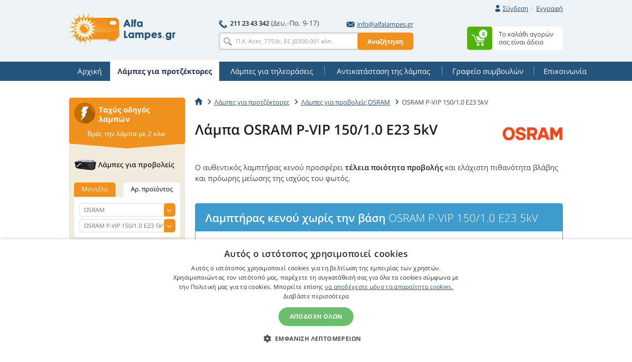

--- FILE ---
content_type: text/html
request_url: https://www.alfalampes.gr/lampes/osram/osram-p-vip-150-1.0-e23-5kv/
body_size: 18018
content:
<!doctype html>
<!--[if IE]>         <html class="ie" lang=""> <![endif]-->
<!--[if gt IE 8]><!--> <html lang="el"> <!--<![endif]-->
<head>
	
	<!-- Google Tag Manager -->
	<script>(function(w,d,s,l,i){w[l]=w[l]||[];w[l].push({'gtm.start':
	new Date().getTime(),event:'gtm.js'});var f=d.getElementsByTagName(s)[0],
	j=d.createElement(s),dl=l!='dataLayer'?'&l='+l:'';j.async=true;j.src=
	'https://www.googletagmanager.com/gtm.js?id='+i+dl;f.parentNode.insertBefore(j,f);
	})(window,document,'script','dataLayer','GTM-WHVSCWH');</script>
	<!-- End Google Tag Manager -->

	<meta charset="UTF-8">
	<meta http-equiv="X-UA-Compatible" content="IE=edge">
	<meta name="viewport" content="width=device-width, initial-scale=1">
	<title>Λάμπα OSRAM P-VIP 150/1.0 E23 5kV - Καλύτερη τιμή, γρήγορη παράδοση</title>
	<link rel='preconnect' href='//fonts.gstatic.com' crossorigin>
	<link rel='preconnect' href='//www.google-analytics.com' crossorigin>
	<link rel='preconnect' href='//stats.g.doubleclick.net' crossorigin>
	<link rel="preload" href="https://www.alfalampes.gr/include/fonts/t.ttf" as="font" crossorigin>
	<link rel="stylesheet" href="https://www.alfalampes.gr/include/css/bootstrap-3.3.5.min.css">
<link rel="stylesheet" href="https://www.alfalampes.gr/include/css/main-min.css?250924">
<meta name="description" content="Λάμπα OSRAM P-VIP 150/1.0 E23 5kVστην καλύτερη τιμή. Για τις περισσότερες λάμπες διαθέτουμε γνήσιες και μην γνήσιες λάμπες με βάση ή λάμπες χωρίς βάσεις." />

	<!--[if lt IE 9]>
		<script src="https://www.alfalampes.gr/include/js/vendor/html5.js"></script>
	<![endif]-->
<link rel="alternate" href="https://www.projektory-lampy.cz/lampy/osram/osram-p-vip-150-1.0-e23-5kv/" hreflang="cs" />
<link rel="alternate" href="https://www.projektory-lampy.sk/lampy/osram/osram-p-vip-150-1.0-e23-5kv/" hreflang="sk" />
<link rel="alternate" href="https://www.projektory-lampy.pl/lampy/osram/osram-p-vip-150-1.0-e23-5kv/" hreflang="pl" />
<link rel="alternate" href="https://www.beamer-parts.de/lampen/osram/osram-p-vip-150-1.0-e23-5kv/" hreflang="de" />
<link rel="alternate" href="https://www.beamer-parts.eu/projector-lamp/osram/osram-p-vip-150-1.0-e23-5kv/" hreflang="en" />
<link rel="alternate" href="https://www.proyectores-lamparas.es/lampara/osram/osram-p-vip-150-1.0-e23-5kv/" hreflang="es" />
<link rel="alternate" href="https://www.proiettori-lampade.it/lampada/osram/osram-p-vip-150-1.0-e23-5kv/" hreflang="it" />
<link rel="alternate" href="https://www.lampes-projecteurs.fr/lampe/osram/osram-p-vip-150-1.0-e23-5kv/" hreflang="fr" />
<link rel="alternate" href="https://www.proektory-lampy.ru/lampa/osram/osram-p-vip-150-1.0-e23-5kv/" hreflang="ru" />
<link rel="alternate" href="https://www.alfalampes.gr/lampes/osram/osram-p-vip-150-1.0-e23-5kv/" hreflang="el" />
<link rel="alternate" href="https://www.projektori-lampe.hr/lampe/osram/osram-p-vip-150-1.0-e23-5kv/" hreflang="hr" />
<link rel="alternate" href="https://www.projektorit-lamput.fi/lamput/osram/osram-p-vip-150-1.0-e23-5kv/" hreflang="fi" />
<link rel="alternate" href="https://www.projektorer-lampor.se/lampor/osram/osram-p-vip-150-1.0-e23-5kv/" hreflang="sv" />
<link rel="alternate" href="https://www.projektorer-lamper.no/lamper/osram/osram-p-vip-150-1.0-e23-5kv/" hreflang="no" />
<link rel="alternate" href="https://www.projektoros-lampa.hu/lampak/osram/osram-p-vip-150-1.0-e23-5kv/" hreflang="hu" />
<link rel="alternate" href="https://www.proiectoare-lampi.ro/lampi/osram/osram-p-vip-150-1.0-e23-5kv/" hreflang="ro" />
<link rel="alternate" href="https://www.lampadas-projetores.pt/lampadas/osram/osram-p-vip-150-1.0-e23-5kv/" hreflang="pt" />
<link rel="alternate" href="https://www.beamer-parts.at/lampen/osram/osram-p-vip-150-1.0-e23-5kv/" hreflang="de-at" />
<link rel="alternate" href="https://www.beamer-parts.ch/lampen/osram/osram-p-vip-150-1.0-e23-5kv/" hreflang="de-ch" />
<link rel="alternate" href="https://www.projector-parts.co.uk/lamps/osram/osram-p-vip-150-1.0-e23-5kv/" hreflang="en-gb" />
<link rel="alternate" href="https://www.beamer-parts.be/lamps/osram/osram-p-vip-150-1.0-e23-5kv/" hreflang="en-be" />
<link rel="alternate" href="https://www.projector-parts.ie/lamps/osram/osram-p-vip-150-1.0-e23-5kv/" hreflang="en-ie" />
<link rel="alternate" href="https://www.cinelamp.com/lamps/osram/osram-p-vip-150-1.0-e23-5kv/" hreflang="en-us" />
<link rel="alternate" href="https://www.webretail.mt/lamps/osram/osram-p-vip-150-1.0-e23-5kv/" hreflang="en-mt" />
<base href="https://www.alfalampes.gr/" />

</head>


<body>
	<!-- Google Tag Manager (noscript) -->
	<noscript><iframe src="https://www.googletagmanager.com/ns.html?id=GTM-WHVSCWH" height="0" width="0" style="display:none; visibility:hidden"></iframe></noscript>
	<!-- End Google Tag Manager (noscript) -->
	<script>var MainJSloaded = false;</script>
	<header>

		
		<div class="container">
			<div class="row text-right first">
				<div class="col-xs-12">
					<div class="user-quick pull-right">

						<div class="nbst-dropdown">
							<span role="navigation" id="signup-label" data-toggle="dropdown" aria-haspopup="true" aria-expanded="false">
								<i class="sprite sprite-user open-hidden"></i>
								<i class="sprite sprite-user-blue open-visible"></i>
								<a href="#" class="log-in">
									Σύνδεση
								</a>
								<span class="circle open-visible">
									&times;
								</span>
							</span>
							<div class="popup" aria-labelledby="signup-label">
								<div class="popup-inner">
									<form action="./actions/login.asp" method="post" data-validation="on" data-validation-id="popup-signup">
										<div class="form-group">
											<label for="login">E-mail:</label>
											<input type="text" name="login-email" class="form-control" id="login" maxlength="80" autocomplete="email" />
											<span class="help-block"></span>
										</div>
										<div class="form-group">
											<label for="password">Κωδικός:</label>
											<input type="password" name="login-heslo" class="form-control" id="password" maxlength="40" autocomplete="current-password" />
											<span class="help-block"></span>
										</div>
										<div class="row">
											<div class="col-xs-6">
												<a href="https://www.alfalampes.gr/zaslani-hesla.asp">Ξεχασμένος κωδικός</a><br />
												<a href="https://www.alfalampes.gr/registrace.asp">Νέα εγγραφή</a>
											</div>
											<div class="col-xs-6 text-right">
												<button type="submit" class="btn btn-primary">Είσοδος</button>
											</div>
										</div>
										<input type="hidden" name="script_name" value="404.asp" />
									</form>
								</div>
								<div class="popup-canvas"></div>
							</div>
						</div>

						<a href="https://www.alfalampes.gr/registrace.asp" class="sign-up">Εγγραφή</a>
					</div>

				</div>
			</div>
			<div class="row major">
				<div class="col-xs-3 logo">
					<a href="https://www.alfalampes.gr/"><img src="https://www.alfalampes.gr/img/logo_gr.png" alt="AlfaLampes.gr"></a>
				</div>
				<div class="col-xs-6 center-block search-contact">
					<div class="row contact-fast">
						<div class="col-xs-12" >
							<div class="pull-left">
								<span class="sprite sprite-phone"></span>
								<a href="tel:2112343342" class="tel"><strong>211 23 43 342</strong></a>
								<span class="opening-hours">(Δευ.-Πα. 9-17)</span>
							</div>
							<div class="pull-right">
								<a href="mailto:info@alfalampes.gr">
									<span class="sprite sprite-mail-blue-2"></span>info@alfalampes.gr
								</a>
							</div>
						</div>
					</div>
					<div class="row search">
						<div class="col-xs-12 ">
							<form action="search.asp" method="get" class="whisperer-form" autocomplete="off">
								<input name="s" type="search" placeholder="Π.Χ. Acer, 7753c, EC.J0300.001 κλπ." value="" class="form-control whisperer-input">
								<button class="btn btn-warning">Αναζήτηση</button>
								<div class="whisperer">
									<div class="wrap">
										<div class="block messages">
											<p class="v1"></p>
										</div>
										<div class="block brands">
											<p class="head"><span class="v1"></span> <span class="v2"></span></p>
											<div class="block-content">
												<ul>
													<li class="precedent">
														<a href="#">
															<div class="product">
																<img src="https://www.alfalampes.gr/img/blank.png" alt="" />
																<p></p>
															</div>
														</a>
													</li>
												</ul>
											</div>
										</div>
										<div class="aall_brands aall">
											<a href="#"></a>
										</div>
										<div class="block models">
											<p class="head"><span class="v1"></span> <span class="v2"></span></p>
											<div class="block-content">
												<ul>
													<li class="precedent">
														<a href="#">
															<div class="product">
																<img src="https://www.alfalampes.gr/img/blank.png" alt="" />
																<p></p>
															</div>
														</a>
													</li>
												</ul>
											</div>
										</div>
										<div class="aall_models aall">
											<a href="#"></a>
										</div>
										<div class="block products">
											<p class="head"><span class="v1"></span> <span class="v2"></span></p>
											<div class="block-content">
												<ul>
													<li class="precedent">
														<a href="#">
															<div class="product">
																<img src="https://www.alfalampes.gr/img/blank.png" alt="" />
																<div class="center">
																	<p class="v3"></p>
																	<p class="v4"></p>
																</div>
																<div class="right">
																	<p class="price"></p>
																	<p class="stock"></p>
																</div>
															</div>
														</a>
													</li>
												</ul>
											</div>
										</div>
										<div class="aall_products aall">
											<a href="#"></a>
										</div>
									</div>
								</div>
								<input name="fpa" type="hidden" value="1" />
								<input name="fp" type="hidden" value="10" />
								<input name="st" type="hidden" value="models" />
							</form>
						</div>
					</div>
				</div>


				<div class="col-xs-3 basket pull-right basket-empty">
					<div class="dropdown">
						<span id="basket-label">
							<a href="https://www.alfalampes.gr/cart.asp" class="clearfix">
								<span class="block-content pull-right info">
									<span>Το καλάθι αγορών</span>
									<span>σας είναι άδειο</span>
								</span>
								<span class="sprite-wrap">
									<span class="sprite sprite-basket pull-right">
										<span>0</span>
									</span>
								</span>
							</a>
						</span>
						<div class="popup" aria-labelledby="basket-label">
							<div class="popup-inner">
								<span class="sprite sprite-basket-empty vertical-middle"></span>
								<span class="vertical-middle">Το καλάθι αγορών σας είναι άδειο. Αλλάξτε το!</span>
							</div>
						</div>

					</div>
				</div>
			</div>
		</div>
	</header>


	<nav class="navbar navbar-default">
		<div class="container">
			<div class="navbar-header">
				<button type="button" class="navbar-toggle collapsed" data-toggle="collapse" data-target="#navbar-collapse">
					<span class="pull-left">
						<span class="icon-bar"></span>
						<span class="icon-bar"></span>
						<span class="icon-bar"></span>
					</span>
					<span class="a navbar-brand hidden-lg hidden-md">Λάμπες για προβολείς</span>
				</button>
			</div>
			<div class="collapse navbar-collapse" id="navbar-collapse">
				<ul class="nav nav-pills nav-justified">
<li><a href="https://www.alfalampes.gr/"><span title="&#913;&#961;&#967;&#953;&#954;&#942;">&#913;&#961;&#967;&#953;&#954;&#942;</span></a></li>
<li class="active"><a href="https://www.alfalampes.gr/lampes/"><span title="&#923;&#940;&#956;&#960;&#949;&#962; &#947;&#953;&#945; &#960;&#961;&#959;&#964;&#950;&#941;&#954;&#964;&#959;&#961;&#949;&#962;">&#923;&#940;&#956;&#960;&#949;&#962; &#947;&#953;&#945; &#960;&#961;&#959;&#964;&#950;&#941;&#954;&#964;&#959;&#961;&#949;&#962;</span></a></li>
<li><a href="https://www.alfalampes.gr/lampes-tv/"><span title="&#923;&#940;&#956;&#960;&#949;&#962; &#947;&#953;&#945; &#964;&#951;&#955;&#949;&#959;&#961;&#940;&#963;&#949;&#953;&#962;">&#923;&#940;&#956;&#960;&#949;&#962; &#947;&#953;&#945; &#964;&#951;&#955;&#949;&#959;&#961;&#940;&#963;&#949;&#953;&#962;</span></a></li>
<li><a href="https://www.alfalampes.gr/antikatastasi-lampas/"><span title="Αντικατάσταση της λάμπας">Αντικατάσταση της λάμπας</span></a></li>
<li><a href="https://www.alfalampes.gr/grafeio-sumboulon/"><span title="Γραφείο συμβουλών">Γραφείο συμβουλών</span></a></li>
<li><a href="https://www.alfalampes.gr/epikinonia/"><span title="&#917;&#960;&#953;&#954;&#959;&#953;&#957;&#969;&#957;&#943;&#945;">&#917;&#960;&#953;&#954;&#959;&#953;&#957;&#969;&#957;&#943;&#945;</span></a></li>

				</ul>
			</div>
		</div>
	</nav>
<div class="container content">
<div class="row">
<main class="main col-xs-9 pull-right">
<div itemscope itemtype="http://data-vocabulary.org/Product">
<ol class="breadcrumb">
<li><a href="https://www.alfalampes.gr/"><span class="sprite sprite-home"></span></a></li>
<li><a href="https://www.alfalampes.gr/lampes/">Λάμπες για προτζέκτορες</a></li>
<li><a href="https://www.alfalampes.gr/lampes/osram/">Λάμπες για προβολείς OSRAM</a></li>
<li class="active">OSRAM P-VIP 150/1.0 E23 5kV</li>
</ol>
	
<script type="application/ld+json">
{
  "@context": "https://schema.org",
  "@type": "BreadcrumbList",
  "itemListElement": [{
    "@type": "ListItem",
    "position": 1,
    "name": "Home",
    "item": "https://www.alfalampes.gr/"
  },{
    "@type": "ListItem",
    "position": 2,
    "name": "Λάμπες για προτζέκτορες",
    "item": "https://www.alfalampes.gr/lampes/"
  },{
    "@type": "ListItem",
    "position": 3,
    "name": "Λάμπες για προβολείς OSRAM",
    "item": "https://www.alfalampes.gr/lampes/osram/"
  },{
    "@type": "ListItem",
    "position": 4,
    "name": "OSRAM P-VIP 150/1.0 E23 5kV",
    "item": "https://www.alfalampes.gr/lampes/osram/osram-p-vip-150-1.0-e23-5kv/"
  }]
}
</script>
<h1 class="header-formatted clear-after">
<div class="right"><img src="https://www.alfalampes.gr/img/logo/osram-lampa.png" alt="OSRAM" id="product-brandlogo"></div>
<span itemprop="name">Λάμπα OSRAM P-VIP 150/1.0 E23 5kV</span>
</h1>
<meta itemprop="category" content="Εφεδρικές λάμπες για προβολείς" />
<meta itemprop="brand" content="OSRAM" itemtype="https://schema.org/Brand" />
<p>Ο αυθεντικός λαμπτήρας κενού προσφέρει <strong>τέλεια ποιότητα προβολής</strong> και ελάχιστη πιθανότητα βλάβης και πρόωρης μείωσης της ισχύος του φωτός. </p>
<a name="bulb"></a>
<div class="lamp-box"><div class="text">
<h2 class="header">
<div class="bg-color"><strong>Λαμπτήρας κενού χωρίς την βάση</strong>  OSRAM P-VIP 150/1.0 E23 5kV</div>
<small>&nbsp;</small>
</h2>
<span class="info-img-wrap"><img src="https://www.alfalampes.gr/files/pics/osram-p-vip-150-1.0-e23-5kv-OOB-d.jpg" alt="OSRAM P-VIP 150/1.0 E23 5kV Λάμπα χωρίς την βάση" itemprop="image" width="200" height="200"></span>
<p>Η τοποθέτηση του ίδιου του λαμπτήρα κενού στην βάση της είναι σαφώς πιο δύσκολη, από την αλλαγή ολόκληρης της μονάδας με τη λάμπα.
Προσφέρουμε μόνο την αυθεντική έκδοση αυτού του λαμπτήρα κενού, δεν προσφέρουμε συμβατό υποκατάστατο.
</p>
<a href="https://www.alfalampes.gr/lampes/osram/osram-p-vip-150-1.0-e23-5kv/#video_main"><span class="sprite sprite-video"></span><span class="underline">VIDEO - αλλαγή μόνο της λάμπας χωρίς τη βάση της</span></a>
</div>
<div class="options">
<h4>Λάμπες χωρίς βάση</h4>
<ul>
<li>
<form method="post" action="https://www.alfalampes.gr/actions/addtocart.asp" itemprop="offerDetails" itemscope itemtype="http://data-vocabulary.org/Offer" id="fZ54450OOB">
<a name="OOB"></a>
<span data-target="#lamp-OOB" role="button" data-toggle="collapse" class="link"><span class="arrow"></span><strong>Γνήσια</strong> λαμπτήρας κενού OSRAM</span>
<div id="lamp-OOB" class="collapse"><p itemprop="itemOffered">Ο γνήσιος λαμπτήρας κενού OSRAM P-VIP 150/1.0 E23 5kV προορίζεται για την αλλαγή εντός της υπάρχουσας βάσης. Τον συνιστούμε στους πελάτες οι οποίοι έχουν κάποια εμπειρία με την αλλαγή της ίδιας της λάμπας.</p></div>
<div class="row">
<div class="col-xs-2 stars"><div><span>Κωδικός:</span>
<span>Ποιότητα προβολής:</span><span>Αξιοπιστία:</span></div><div>
<div class="code">Z54450OOB</div>
<div>
<span class="sprite sprite-star"></span>
<span class="sprite sprite-star"></span>
<span class="sprite sprite-star"></span>
<span class="sprite sprite-star"></span>
<span class="sprite sprite-star"></span>
</div>
<div>
<span class="sprite sprite-like"></span>
<span class="sprite sprite-like"></span>
<span class="sprite sprite-like"></span>
<span class="sprite sprite-like"></span>
</div>
</div></div>
<div class="col-xs-2 stock blue"><span class="link" data-toggle="modal" data-target="#not_in_stock" onclick="ShowNeSkladem(54450, 'primarni');"><span class="sprite sprite-calendar"></span><strong>1-2 εβδομάδες</strong></span></div>
<div class="col-xs-2 price">
<strong>194,88 €</strong> 
<a href="https://www.alfalampes.gr/lampes/osram/osram-p-vip-150-1.0-e23-5kv/#novat" class="scroller"><sup>[1]</sup></a><small><span itemprop="price" content="158.44">158,44</span> € χωρίς ΦΠΑ
</small>
</div>
<div class="col-xs-2 count link">
<div class="input-buttoned js">
<input type="text" name="mnozstvi" value="1" id="mZ54450OOB">
<div class="buttons">
<a href="#" class="plus glyphicon glyphicon-menu-up"></a>
<a href="#" class="minus glyphicon glyphicon-menu-down"></a>
</div></div>
<input type="submit" class="btn btn-success submit" value="Αγορά" data-code="Z54450OOB" /></div>
</div>
<input type="hidden" name="id_zbozi" value="54450" />
<input type="hidden" name="url_zpet" value="lampes/osram/osram-p-vip-150-1.0-e23-5kv/" />
<input type="hidden" name="nabidka" value="primarni" />
<meta itemprop="currency" content="EUR" />
</form>
</li>
</ul></div></div>
<a name="novat" class="scroller"><sup>[1]</sup></a>Σε περίπτωση που είσαστε πληρωτής του ΦΠΑ με έδρα την ΕΕ και αναφέρετε το ΑΦΜ σας, θα παραλάβετε το εμπόρευμα με την τιμή χωρίς ΦΠΑ.<br><br><strong>Θα θέλαμε να ενημερώσουμε ιδικά τα σχολεία και άλλα κρατικά ιδρύματα ότι η εταιρία μας δεν έχει ελληνικό ΑΦΜ. Σε περίπτωση που χρειάζεστε ελληνικό ΑΦΜ για την αγορά σας, παρακαλώ επικοινωνήστε μαζί μας.</strong>
<script type="application/ld+json">
{
"@context": "https://schema.org/",
"@type": "Product",
"name": "Λάμπα OSRAM P-VIP 150/1.0 E23 5kV",
"image": [
"https://www.alfalampes.gr/files/pics/osram-p-vip-150-1.0-e23-5kv-OOB-d.jpg"
],
"description": "Ο αυθεντικός λαμπτήρας κενού προσφέρει τέλεια ποιότητα προβολής και ελάχιστη πιθανότητα βλάβης και πρόωρης μείωσης της ισχύος του φωτός. ",
"mpn": "P-VIP 150/1.0 E23 5kV",
"brand": {"@type": "https://schema.org/Brand", "name": "OSRAM"},
"category": "Εφεδρικές λάμπες για προβολείς",
"offers": [{"@type": "Offer", "priceValidUntil": "2026-2-19", "sku": "Z54450OOB", "url": "https://www.alfalampes.gr/lampes/osram/osram-p-vip-150-1.0-e23-5kv/#OOB", "name": "Γνήσια λαμπτήρας κενού OSRAM", "description": "Ο γνήσιος λαμπτήρας κενού OSRAM P-VIP 150/1.0 E23 5kV προορίζεται για την αλλαγή εντός της υπάρχουσας βάσης. Τον συνιστούμε στους πελάτες οι οποίοι έχουν κάποια εμπειρία με την αλλαγή της ίδιας της λάμπας.", "priceCurrency": "EUR", "price": "194.88", "valueAddedTaxIncluded": "true", "itemCondition": "https://schema.org/NewCondition", "availability": "https://schema.org/PreOrder"}
]
}
</script>
<div class="row three-pack margin-bottom margin-top">

						<div class="col-xs-4 delivery">
							<a href="https://www.alfalampes.gr/paralabi-aurio/" onclick="modalPoradna(37, 42); return false;">
								<span class="sprite sprite-delivery"></span>
								<strong>Παράδοση εντός 24 ωρών</strong>
							</a>
						</div>

						<div class="col-xs-4 percentage">
							<a href="https://www.alfalampes.gr/programma-afosioshs/" onclick="modalPoradna(37, 44); return false;">
								<span class="sprite sprite-percentage"></span>
								<strong>Τους πιστούς θα ανταμείψουμε</strong>
							</a>
						</div>
						<div class="col-xs-4 quality">
							<a href="https://www.alfalampes.gr/lampes-poiotitas/" onclick="modalPoradna(37, 45); return false;">
								<span class="sprite sprite-quality"></span>
								<strong>Μόνο ποιοτικές λάμπες</strong>
							</a>
						</div>
</div>
<div class="consulting row margin0">

									<div class="col-xs-7 left">
										<h3><span class="sprite sprite-info"></span>Γραφείο συμβουλών</h3>
										<ul>
<li><a href="https://www.alfalampes.gr/gama/">Σε τι διαφέρουν οι λάμπες; Ποιά να επιλέξω;</a></li>
<li><a href="https://www.alfalampes.gr/apostoli-ektos-ee/">Ισχύει για μένα η τιμή με ή χωρίς ΦΠΑ; Αποστολή εκτός ΕΕ.</a></li>
<li><a href="https://www.alfalampes.gr/programma-afosioshs/">Πρόγραμμα αφοσίωσης</a></li>
<li><a href="https://www.alfalampes.gr/egguisi-lampas/">Τι είδους εγγύησης θα λάβω για τη λάμπα;</a></li>
<li><a href="https://www.alfalampes.gr/antikatastash-lampas-protzektora/">Οδηγίες για την αντικατάσταση της λάμπας στον προβολέα</a></li>
<li><a href="https://www.alfalampes.gr/tilefoniki-paraggelia/">Μπορώ να κάνω την παραγγελία μέσω τηλεφώνου;</a></li>
<li><a href="https://www.alfalampes.gr/upsiles-times/">Γιατί οι λάμπες για τον προβολέα είναι τόσο ακριβές;</a></li>
<li><a href="https://www.alfalampes.gr/giati-uparxoun-perissoteroi-tupoi/">Γιατί στο ηλεκτρονικό μας κατάστημα είναι διαθέσιμοι περισσότεροι τύποι λαμπτήρων;</a></li>
<li><a href="https://www.alfalampes.gr/lampa-xoris-monada/">Πότε μπορώ να παραγγείλω τη λάμπα χωρίς τη μονάδα;</a></li>

										</ul>
										<div class="text-right next">
											<a href="https://www.alfalampes.gr/grafeio-sumboulon/">Περαιτέρο χρήσιμες πληροφορίες</a>
										</div>
									</div>
									<div class="col-xs-4 right pull-right">
										<h5>Θα σας βοηθήσω να<br />επιλέξετε την σωστή λάμπα<br /><small></small></h5>
										<div class="profile row">
											<div class="col-xs-4">
												<img src="https://www.alfalampes.gr/img/profile-aneta.png" alt="Aneta Kwiatkowska" class="img-thumbnail img-circle">
											</div>
											<div class="col-xs-8 pull-right">
												<strong>Aneta</strong><br />
												Εξυπηρέτηση πελατών
											</div>
										</div>
										<div class="tel" >
											<span class="sprite sprite-phone-blue"></span>
											<a href="tel:2112343342"><strong>211 23 43 342</strong></a>
<br />
											<small>(Δευ.-Πα. 9-17)</small>
										</div>
										<div class="mail">
											<span class="sprite sprite-mail-blue"></span>
											<a href="mailto:info@alfalampes.gr">info@alfalampes.gr</a>
										</div>
										<a href="https://www.alfalampes.gr/epikinonia/#cform" onclick="$('#contact_left').modal('show'); return false;" class="btn btn-primary btn-block contact-me">Γράψτε μου</a>
									</div>
</div>
<div class="ReportBoxContainer">
<div class="ReportBox"><div class="ReportBox-text">
<h3 class="ReportBox-heading">Λείπει κάποια σημαντική πληροφορία;</h3>
<p class="ReportBox-sub">Ή βρήκατε κάποιο λάθος;</p>
</div>
<div class="ReportBox-action">
<a href="https://www.alfalampes.gr/epikinonia/#cform" onclick="$('#reportbox_modal').modal('show'); return false;" class="btn btn-primary">Προτείνετε βελτίωση</a>
</div></div>
</div>
<div class="panel panel-default panel-bottom" id="video_main">
<div class="panel-heading">
<h2 class="panel-title2">Πώς μπορείτε να αλλάξετε τον ίδιο τον λαμπτήρα κενού <small>στη μονάδα της λάμπας </small></h2>
</div><div class="panel-body">
<p class="margin-bottom-17">Σε ένα σύντομο βίντεο με οδηγίες θα μάθετε πώς σωστά να απομακρύνετε τον αρχικό λαμπτήρα κενού από την βάση και να τοποθετήσετε αντί για αυτόν το νέο λαμπτήρα κενού.</p>
<iframe width="745" height="419" src="https://www.youtube.com/embed/hqYvJmCJ3aY" allowfullscreen=""></iframe>
</div></div>
<link itemprop="itemCondition" href="https://schema.org/NewCondition" />
</div>
</main>
<script>
var DL_items = [{item_id: "Z54450OOB", item_name: "OSRAM P-VIP 150/1.0 E23 5kV lampa OOB", currency: "EUR", item_brand: "OSRAM", item_category: "lampa", item_variant: "OOB", price: 158.44, quantity: 1, partno: "P-VIP 150/1.0 E23 5kV"}];
window.dataLayer = window.dataLayer || [];
window.dataLayer.push({ ecommerce: null });
window.dataLayer.push({
event: "view_item",
ecommerce: {
items: DL_items,
}});
console.log('GTM view_item push done.');
</script>

				<aside class="col-xs-3 pull-left">

					<div class="flash-guide ">
						<div class="head">
							<div class="row">
								<span class="sprite sprite-flash"></span>
								<h3 class="pull-right">Ταχύς οδηγός<br />λαμπών</h3>
							</div>
							<p>Βρές την λάμπα με 2 κλικ</p>
						</div>
						<div class="body">
							<div class="projectors">
								<h4><span class="sprite sprite-projector"></span>Λάμπες για προβολείς</h4>
								<ul class="nav nav-tabs" role="tablist">
									<li role="presentation" >
										<a href="#projector-model" role="tab" data-toggle="tab">Μοντέλο</a>
									</li>
									<li role="presentation" class="active">
										<a href="#projector-product-number" role="tab" data-toggle="tab">Αρ. προϊόντος</a>
									</li>
								</ul>
								<div class="tab-content">
									<div role="tabpanel" class="tab-pane" id="projector-model">
										<form action="/" method="get">
											<div class="form-group select-styled">
												<select name="producer" class="form-control" required onchange="ZmenaVyrobce('form_proj1', 45969, 'form_proj1', 0);" id="form_proj1">
<option value="">Επιλέξτε παραγωγέα</option>
<option value="69">3D PERCEPTION</option>
<option value="17">3M</option>
<option value="26">A+K</option>
<option value="169">ACCO</option>
<option value="50">ACER</option>
<option value="207">ACTO</option>
<option value="114">ADI</option>
<option value="115">ADVENT</option>
<option value="236">ALLY</option>
<option value="183">ANDERS KERN</option>
<option value="173">ANTHEM</option>
<option value="118">APOLLO</option>
<option value="119">APTI</option>
<option value="231">ASEE</option>
<option value="48">ASK</option>
<option value="40">AV PLUS</option>
<option value="113">AV VISION</option>
<option value="120">AVIO</option>
<option value="71">BARCO</option>
<option value="49">BENQ</option>
<option value="94">BLUESKY</option>
<option value="203">BONAMA</option>
<option value="27">BOXLIGHT</option>
<option value="1">CANON</option>
<option value="72">CASIO</option>
<option value="73">CHANGHONG</option>
<option value="130">CHISHOLM</option>
<option value="39">CHRISTIE</option>
<option value="166">CINEVERSUM</option>
<option value="74">CLARITY</option>
<option value="121">CLAXAN</option>
<option value="7">COMPAQ</option>
<option value="217">COSTAR</option>
<option value="107">CTX</option>
<option value="171">DATAVIEW</option>
<option value="46">DAVIS</option>
<option value="45">DELL</option>
<option value="75">DELTA</option>
<option value="204">DEPTHQ</option>
<option value="76">DIGITAL PROJECTION</option>
<option value="184">DONGWON</option>
<option value="57">DREAM VISION</option>
<option value="37">DUKANE</option>
<option value="205">DYNAMICA</option>
<option value="234">EASYVIEW</option>
<option value="21">EIKI</option>
<option value="41">EIZO</option>
<option value="122">ELECTROHOME</option>
<option value="51">ELMO</option>
<option value="124">ELUX</option>
<option value="185">EMACHINES</option>
<option value="208">EPOQUE</option>
<option value="6">EPSON</option>
<option value="77">EVEREST</option>
<option value="176">EYEVIS</option>
<option value="125">FAQTOR</option>
<option value="232">FAROUDJA</option>
<option value="233">FOUNDER</option>
<option value="22">FUJITSU</option>
<option value="126">GATEWAY</option>
<option value="127">GE</option>
<option value="20">GEHA</option>
<option value="172">GERICOM</option>
<option value="78">GP EVERGROW</option>
<option value="211">HISENSE</option>
<option value="4">HITACHI</option>
<option value="11">HP</option>
<option value="62">HUSTEM</option>
<option value="237">i3-TECHNOLOGIES</option>
<option value="53">IBM</option>
<option value="79">IIYAMA</option>
<option value="13">INFOCUS</option>
<option value="178">IWASAKI</option>
<option value="226">JAVES</option>
<option value="80">JECTOR</option>
<option value="8">JVC</option>
<option value="81">KINDERMANN</option>
<option value="54">KNOLL</option>
<option value="5">KODAK</option>
<option value="223">KOKUYO</option>
<option value="63">LASERGRAPHICS</option>
<option value="188">LEICA</option>
<option value="61">LENOVO</option>
<option value="35">LG</option>
<option value="44">LIESEGANG</option>
<option value="19">LIGHTWARE</option>
<option value="200">LOEWE</option>
<option value="82">LUMENS</option>
<option value="83">LUXEON</option>
<option value="170">LUXION</option>
<option value="132">MAGINON</option>
<option value="133">MARANTZ</option>
<option value="209">MATRIX</option>
<option value="180">MATSUSHITA</option>
<option value="229">MAXELL</option>
<option value="212">MCSI</option>
<option value="159">MEDIAVISION</option>
<option value="134">MEDION</option>
<option value="186">MEDISOL</option>
<option value="135">MEDIUM</option>
<option value="10">MEGAPOWER</option>
<option value="199">MERIDIAN</option>
<option value="85">METAVISION</option>
<option value="198">MICROTEK</option>
<option value="219">MIMIO</option>
<option value="28">MITSUBISHI</option>
<option value="137">MULTIVISION</option>
<option value="12">NEC</option>
<option value="18">NOBO</option>
<option value="52">OPTOMA</option>
<option value="104" selected="selected">OSRAM</option>
<option value="2">PANASONIC</option>
<option value="213">PELCO</option>
<option value="31">PHILIPS</option>
<option value="195">PHILIPS-UHP</option>
<option value="167">PHOENIX</option>
<option value="142">PIONEER</option>
<option value="197">PIXA</option>
<option value="87">PLANAR</option>
<option value="24">PLUS</option>
<option value="33">POLAROID</option>
<option value="64">PREMIER</option>
<option value="102">PROJECTIONDESIGN</option>
<option value="34">PROJECTOR EUROPE</option>
<option value="88">PROKIA</option>
<option value="143">PROMETHEAN</option>
<option value="47">PROXIMA</option>
<option value="56">RCA</option>
<option value="190">RICOH</option>
<option value="210">ROVERLIGHT</option>
<option value="110">RUNCO</option>
<option value="89">SAGEM</option>
<option value="15">SAHARA</option>
<option value="58">SAMSUNG</option>
<option value="23">SANYO</option>
<option value="146">SAUERWEIN</option>
<option value="111">SAVILLE AV</option>
<option value="148">SCHNEIDER AG</option>
<option value="220">SCHNEIDER KREUZNACH</option>
<option value="147">SCOTT</option>
<option value="16">SELECO</option>
<option value="3">SHARP</option>
<option value="177">SIEMENS</option>
<option value="149">SIM2</option>
<option value="95">SKYWORTH</option>
<option value="65">SMARTBOARD</option>
<option value="14">SONY</option>
<option value="227">STEELCASE</option>
<option value="42">STUDIO EXPERIENCE</option>
<option value="90">SYNELEC</option>
<option value="38">TA</option>
<option value="235">TARGA</option>
<option value="192">TAROX</option>
<option value="66">TAXAN</option>
<option value="225">TEAMBOARD</option>
<option value="181">TELEFUNKEN</option>
<option value="43">TELEX</option>
<option value="187">TEQ</option>
<option value="206">THEMESCENE</option>
<option value="96">THOMSON</option>
<option value="32">TOSHIBA</option>
<option value="224">TRIUMPH BOARD</option>
<option value="30">TRIUMPH-ADLER</option>
<option value="91">UMAX</option>
<option value="154">USHIO</option>
<option value="150">UTAX</option>
<option value="214">VERTEX</option>
<option value="55">VIDEO 7</option>
<option value="151">VIDIKRON</option>
<option value="29">VIEWSONIC</option>
<option value="222">VIVIBRIGHT</option>
<option value="92">VIVITEK</option>
<option value="215">VIZIO</option>
<option value="191">VOIGTLANDER</option>
<option value="216">WOLF CINEMA</option>
<option value="93">XEROX</option>
<option value="36">YAMAHA</option>
<option value="25">YOKOGAWA</option>
<option value="68">ZENITH</option>

												</select>
											</div>
											<div class="form-group select-styled">
												<select name="model" class="form-control" disabled required id="form_proj1_models" onchange="VyberModelu(this, 0);">
													<option value="">Επιλέξτε μοντέλο</option>
												</select>
											</div>
										</form>
									</div>
									<div role="tabpanel" class="tab-pane active" id="projector-product-number">
										<form action="/" method="get">
											<div class="form-group select-styled">
												<select name="producer2" class="form-control" required onchange="ZmenaVyrobce('form_proj1_partno', 45969, 'form_proj1', 0);" id="form_proj1_partno">
<option value="">Επιλέξτε παραγωγέα</option>
<option value="69">3D PERCEPTION</option>
<option value="17">3M</option>
<option value="26">A+K</option>
<option value="169">ACCO</option>
<option value="50">ACER</option>
<option value="207">ACTO</option>
<option value="114">ADI</option>
<option value="115">ADVENT</option>
<option value="236">ALLY</option>
<option value="183">ANDERS KERN</option>
<option value="173">ANTHEM</option>
<option value="118">APOLLO</option>
<option value="119">APTI</option>
<option value="231">ASEE</option>
<option value="48">ASK</option>
<option value="40">AV PLUS</option>
<option value="113">AV VISION</option>
<option value="120">AVIO</option>
<option value="71">BARCO</option>
<option value="49">BENQ</option>
<option value="94">BLUESKY</option>
<option value="203">BONAMA</option>
<option value="27">BOXLIGHT</option>
<option value="1">CANON</option>
<option value="72">CASIO</option>
<option value="73">CHANGHONG</option>
<option value="130">CHISHOLM</option>
<option value="39">CHRISTIE</option>
<option value="166">CINEVERSUM</option>
<option value="74">CLARITY</option>
<option value="121">CLAXAN</option>
<option value="7">COMPAQ</option>
<option value="217">COSTAR</option>
<option value="107">CTX</option>
<option value="171">DATAVIEW</option>
<option value="46">DAVIS</option>
<option value="45">DELL</option>
<option value="75">DELTA</option>
<option value="204">DEPTHQ</option>
<option value="76">DIGITAL PROJECTION</option>
<option value="184">DONGWON</option>
<option value="57">DREAM VISION</option>
<option value="37">DUKANE</option>
<option value="205">DYNAMICA</option>
<option value="234">EASYVIEW</option>
<option value="21">EIKI</option>
<option value="41">EIZO</option>
<option value="122">ELECTROHOME</option>
<option value="51">ELMO</option>
<option value="124">ELUX</option>
<option value="185">EMACHINES</option>
<option value="208">EPOQUE</option>
<option value="6">EPSON</option>
<option value="77">EVEREST</option>
<option value="176">EYEVIS</option>
<option value="125">FAQTOR</option>
<option value="232">FAROUDJA</option>
<option value="233">FOUNDER</option>
<option value="22">FUJITSU</option>
<option value="126">GATEWAY</option>
<option value="127">GE</option>
<option value="20">GEHA</option>
<option value="172">GERICOM</option>
<option value="78">GP EVERGROW</option>
<option value="211">HISENSE</option>
<option value="4">HITACHI</option>
<option value="11">HP</option>
<option value="62">HUSTEM</option>
<option value="237">i3-TECHNOLOGIES</option>
<option value="53">IBM</option>
<option value="79">IIYAMA</option>
<option value="13">INFOCUS</option>
<option value="178">IWASAKI</option>
<option value="226">JAVES</option>
<option value="80">JECTOR</option>
<option value="8">JVC</option>
<option value="81">KINDERMANN</option>
<option value="54">KNOLL</option>
<option value="5">KODAK</option>
<option value="223">KOKUYO</option>
<option value="63">LASERGRAPHICS</option>
<option value="188">LEICA</option>
<option value="61">LENOVO</option>
<option value="35">LG</option>
<option value="44">LIESEGANG</option>
<option value="19">LIGHTWARE</option>
<option value="200">LOEWE</option>
<option value="82">LUMENS</option>
<option value="83">LUXEON</option>
<option value="170">LUXION</option>
<option value="132">MAGINON</option>
<option value="133">MARANTZ</option>
<option value="209">MATRIX</option>
<option value="180">MATSUSHITA</option>
<option value="229">MAXELL</option>
<option value="212">MCSI</option>
<option value="159">MEDIAVISION</option>
<option value="134">MEDION</option>
<option value="186">MEDISOL</option>
<option value="135">MEDIUM</option>
<option value="10">MEGAPOWER</option>
<option value="199">MERIDIAN</option>
<option value="85">METAVISION</option>
<option value="198">MICROTEK</option>
<option value="219">MIMIO</option>
<option value="28">MITSUBISHI</option>
<option value="137">MULTIVISION</option>
<option value="12">NEC</option>
<option value="18">NOBO</option>
<option value="52">OPTOMA</option>
<option value="104" selected="selected">OSRAM</option>
<option value="2">PANASONIC</option>
<option value="213">PELCO</option>
<option value="31">PHILIPS</option>
<option value="195">PHILIPS-UHP</option>
<option value="167">PHOENIX</option>
<option value="142">PIONEER</option>
<option value="197">PIXA</option>
<option value="87">PLANAR</option>
<option value="24">PLUS</option>
<option value="33">POLAROID</option>
<option value="64">PREMIER</option>
<option value="102">PROJECTIONDESIGN</option>
<option value="34">PROJECTOR EUROPE</option>
<option value="88">PROKIA</option>
<option value="143">PROMETHEAN</option>
<option value="47">PROXIMA</option>
<option value="56">RCA</option>
<option value="190">RICOH</option>
<option value="210">ROVERLIGHT</option>
<option value="110">RUNCO</option>
<option value="89">SAGEM</option>
<option value="15">SAHARA</option>
<option value="58">SAMSUNG</option>
<option value="23">SANYO</option>
<option value="146">SAUERWEIN</option>
<option value="111">SAVILLE AV</option>
<option value="148">SCHNEIDER AG</option>
<option value="220">SCHNEIDER KREUZNACH</option>
<option value="147">SCOTT</option>
<option value="16">SELECO</option>
<option value="3">SHARP</option>
<option value="177">SIEMENS</option>
<option value="149">SIM2</option>
<option value="95">SKYWORTH</option>
<option value="65">SMARTBOARD</option>
<option value="14">SONY</option>
<option value="227">STEELCASE</option>
<option value="42">STUDIO EXPERIENCE</option>
<option value="90">SYNELEC</option>
<option value="38">TA</option>
<option value="235">TARGA</option>
<option value="192">TAROX</option>
<option value="66">TAXAN</option>
<option value="225">TEAMBOARD</option>
<option value="181">TELEFUNKEN</option>
<option value="43">TELEX</option>
<option value="187">TEQ</option>
<option value="206">THEMESCENE</option>
<option value="96">THOMSON</option>
<option value="32">TOSHIBA</option>
<option value="224">TRIUMPH BOARD</option>
<option value="30">TRIUMPH-ADLER</option>
<option value="91">UMAX</option>
<option value="154">USHIO</option>
<option value="150">UTAX</option>
<option value="214">VERTEX</option>
<option value="55">VIDEO 7</option>
<option value="151">VIDIKRON</option>
<option value="29">VIEWSONIC</option>
<option value="222">VIVIBRIGHT</option>
<option value="92">VIVITEK</option>
<option value="215">VIZIO</option>
<option value="191">VOIGTLANDER</option>
<option value="216">WOLF CINEMA</option>
<option value="93">XEROX</option>
<option value="36">YAMAHA</option>
<option value="25">YOKOGAWA</option>
<option value="68">ZENITH</option>

												</select>
											</div>
											<div class="form-group select-styled">
												<select name="model" class="form-control" disabled required id="form_proj1_partno_models" onchange="VyberModelu(this, 0);">
													<option value="">Επιλέξτε αριθμό προϊόντος</option>
												</select>
											</div>
										</form>
									</div>
								</div>
							</div>
							<div class="tv">
								<h4><span class="sprite sprite-tv"></span>Λάμπες για τηλεοράσεις</h4>
								<ul class="nav nav-tabs" role="tablist">
									<li role="presentation" >
										<a href="#tv-model" role="tab" data-toggle="tab">Μοντέλο</a>
									</li>
									<li role="presentation" class="active">
										<a href="#tv-product-number" role="tab" data-toggle="tab">Αρ. προϊόντος</a>
									</li>
								</ul>
								<div class="tab-content">
									<div role="tabpanel" class="tab-pane" id="tv-model">
										<form action="/" method="get">
											<div class="form-group select-styled">
												<select name="producer" class="form-control" required onchange="ZmenaVyrobce('form_tv1', 45969, 'form_tv1', 1);" id="form_tv1">
<option value="">Επιλέξτε παραγωγέα</option>
<option value="26">A+K</option>
<option value="67">AKAI</option>
<option value="118">APOLLO</option>
<option value="94">BLUESKY</option>
<option value="46">DAVIS</option>
<option value="57">DREAM VISION</option>
<option value="127">GE</option>
<option value="4">HITACHI</option>
<option value="11">HP</option>
<option value="13">INFOCUS</option>
<option value="8">JVC</option>
<option value="35">LG</option>
<option value="10">MEGAPOWER</option>
<option value="28">MITSUBISHI</option>
<option value="52">OPTOMA</option>
<option value="2">PANASONIC</option>
<option value="56">RCA</option>
<option value="89">SAGEM</option>
<option value="58">SAMSUNG</option>
<option value="147">SCOTT</option>
<option value="3">SHARP</option>
<option value="14">SONY</option>
<option value="96">THOMSON</option>
<option value="32">TOSHIBA</option>
<option value="25">YOKOGAWA</option>
<option value="68">ZENITH</option>

												</select>
											</div>
											<div class="form-group select-styled">
												<select name="model" class="form-control" disabled required id="form_tv1_models" onchange="VyberModelu(this, 1);">
													<option value="">Επιλέξτε μοντέλο</option>
												</select>
											</div>
										</form>
									</div>
									<div role="tabpanel" class="tab-pane active" id="tv-product-number">
										<form action="/" method="get">
											<div class="form-group select-styled">
												<select name="producer" class="form-control" required onchange="ZmenaVyrobce('form_tv1_partno', 45969, 'form_tv1', 1);" id="form_tv1_partno">
<option value="">Επιλέξτε παραγωγέα</option>
<option value="26">A+K</option>
<option value="67">AKAI</option>
<option value="118">APOLLO</option>
<option value="94">BLUESKY</option>
<option value="46">DAVIS</option>
<option value="57">DREAM VISION</option>
<option value="127">GE</option>
<option value="4">HITACHI</option>
<option value="11">HP</option>
<option value="13">INFOCUS</option>
<option value="8">JVC</option>
<option value="35">LG</option>
<option value="10">MEGAPOWER</option>
<option value="28">MITSUBISHI</option>
<option value="52">OPTOMA</option>
<option value="2">PANASONIC</option>
<option value="56">RCA</option>
<option value="89">SAGEM</option>
<option value="58">SAMSUNG</option>
<option value="147">SCOTT</option>
<option value="3">SHARP</option>
<option value="14">SONY</option>
<option value="96">THOMSON</option>
<option value="32">TOSHIBA</option>
<option value="25">YOKOGAWA</option>
<option value="68">ZENITH</option>

												</select>
											</div>
											<div class="form-group select-styled">
												<select name="model" class="form-control" disabled required id="form_tv1_partno_models" onchange="VyberModelu(this, 1);">
													<option value="">Επιλέξτε αριθμό προϊόντος</option>
												</select>
											</div>
										</form>
									</div>
								</div>
							</div>
						</div>
					</div>


					<div class="brand-slider">
						<h3>Μάρκες λαμπών</h3>
						<div class="mbslider">
							<div class="right">
								<ul class="sections">
									<li data-target="TOP">
										<strong>Οι πιο ζητούμενες</strong>
										<ul>
<li><a href="https://www.alfalampes.gr/lampes/3m/" title="Λάμπες για προτζέκτορα 3M">3M</a></li>
<li><a href="https://www.alfalampes.gr/lampes/acer/" title="Λάμπες για προτζέκτορα ACER">ACER</a></li>
<li><a href="https://www.alfalampes.gr/lampes/benq/" title="Λάμπες για προτζέκτορα BENQ">BENQ</a></li>
<li><a href="https://www.alfalampes.gr/lampes/christie/" title="Λάμπες για προτζέκτορα CHRISTIE">CHRISTIE</a></li>
<li><a href="https://www.alfalampes.gr/lampes/dell/" title="Λάμπες για προτζέκτορα DELL">DELL</a></li>
<li><a href="https://www.alfalampes.gr/lampes/eiki/" title="Λάμπες για προτζέκτορα EIKI">EIKI</a></li>
<li><a href="https://www.alfalampes.gr/lampes/epson/" title="Λάμπες για προτζέκτορα EPSON">EPSON</a></li>
<li><a href="https://www.alfalampes.gr/lampes/hitachi/" title="Λάμπες για προτζέκτορα HITACHI">HITACHI</a></li>
<li><a href="https://www.alfalampes.gr/lampes/infocus/" title="Λάμπες για προτζέκτορα INFOCUS">INFOCUS</a></li>
<li><a href="https://www.alfalampes.gr/lampes/jvc/" title="Λάμπες για προτζέκτορα JVC">JVC</a></li>
<li><a href="https://www.alfalampes.gr/lampes/lg/" title="Λάμπες για προτζέκτορα LG">LG</a></li>
<li><a href="https://www.alfalampes.gr/lampes/mitsubishi/" title="Λάμπες για προτζέκτορα MITSUBISHI">MITSUBISHI</a></li>
<li><a href="https://www.alfalampes.gr/lampes/nec/" title="Λάμπες για προτζέκτορα NEC">NEC</a></li>
<li><a href="https://www.alfalampes.gr/lampes/optoma/" title="Λάμπες για προτζέκτορα OPTOMA">OPTOMA</a></li>
<li><a href="https://www.alfalampes.gr/lampes/osram/" title="Λάμπες για προτζέκτορα OSRAM">OSRAM</a></li>
<li><a href="https://www.alfalampes.gr/lampes/panasonic/" title="Λάμπες για προτζέκτορα PANASONIC">PANASONIC</a></li>
<li><a href="https://www.alfalampes.gr/lampes/philips-uhp/" title="Λάμπες για προτζέκτορα PHILIPS-UHP">PHILIPS-UHP</a></li>
<li><a href="https://www.alfalampes.gr/lampes/promethean/" title="Λάμπες για προτζέκτορα PROMETHEAN">PROMETHEAN</a></li>
<li><a href="https://www.alfalampes.gr/lampes/samsung/" title="Λάμπες για προτζέκτορα SAMSUNG">SAMSUNG</a></li>
<li><a href="https://www.alfalampes.gr/lampes/sanyo/" title="Λάμπες για προτζέκτορα SANYO">SANYO</a></li>
<li><a href="https://www.alfalampes.gr/lampes/sharp/" title="Λάμπες για προτζέκτορα SHARP">SHARP</a></li>
<li><a href="https://www.alfalampes.gr/lampes/smartboard/" title="Λάμπες για προτζέκτορα SMARTBOARD">SMARTBOARD</a></li>
<li><a href="https://www.alfalampes.gr/lampes/sony/" title="Λάμπες για προτζέκτορα SONY">SONY</a></li>
<li><a href="https://www.alfalampes.gr/lampes/toshiba/" title="Λάμπες για προτζέκτορα TOSHIBA">TOSHIBA</a></li>
<li><a href="https://www.alfalampes.gr/lampes/viewsonic/" title="Λάμπες για προτζέκτορα VIEWSONIC">VIEWSONIC</a></li>
<li><a href="https://www.alfalampes.gr/lampes/vivitek/" title="Λάμπες για προτζέκτορα VIVITEK">VIVITEK</a></li>

										</ul>
									</li>
								</ul>
							</div>
						</div>
						<div class="text-right">
							<a href="https://www.alfalampes.gr/lampes/">Απεικόνιση όλων των μάρκων</a>
						</div>
					</div>
<div class="benefits">
<div class="benefit">
<p><strong>Λάμπες για 22&nbsp;050</strong><br />προτζέκτορες και τηλεοράσεις</p>
</div>
<div class="benefit">
<p><strong>λάμπες σε απόθεμα</strong><br />ετοιμοπαράδοτες</p>
</div>
<div class="benefit">
<p><strong>Περισσότερες από 349 χιλιάδες</strong><br />πωλήσεις λαμπών από το 2009</p>
</div>
</div>

				</aside>
			</div>
		</div>



		<footer>
			<div class="container">
				<div class="row intro">
					<div class="col-md-3 col-sm-6 col-xs-12 logo">
						<a href="https://www.alfalampes.gr/">
							<img src="https://www.alfalampes.gr/img/logo-footer-gr.png" alt="AlfaLampes.gr">
						</a>
					</div>
					<div class="col-md-3 col-sm-6 col-xs-12 tel two-rows lower" >
						<span class="sprite sprite-phone-blue"></span>
						<a href="tel:2112343342"><strong>211 23 43 342</strong></a>
						<small>(Δευ.-Πα. 9-17)</small>
					</div>
					<div class="clearfix visible-sm-block"></div>
					<div class="col-md-3 col-sm-6 col-xs-12 mail lower">
						<span class="sprite sprite-mail-blue"></span>
<a href="mailto:info@alfalampes.gr">info@alfalampes.gr</a>

					</div>
					

						
				</div>

<div class="row main">
<div class="col-md-3 col-sm-6 col-xs-12">
<h4>Τι σας ενδιαφέρει</h4>
<ul>
<li><a href="https://www.alfalampes.gr/grafeio-sumboulon/">Γραφείο συμβουλών</a></li>
<li><a href="https://www.alfalampes.gr/egguisi-lampas/">Εγγύηση των λαμπών</a></li>
<li><a href="https://www.alfalampes.gr/programma-afosioshs/">Έκπτωση πίστης</a></li>
<li><a href="https://www.alfalampes.gr/antikatastash-lampas-protzektora/">Οδηγίες αλλαγής λάμπας</a></li>
<li><a href="https://www.alfalampes.gr/gama/">Επιλογή είδους λάμπας</a></li>
</ul>
</div>
<div class="col-md-3 col-sm-6 col-xs-12">
<h4>Περί αγοράς των λαμπών</h4>
<ul>
<li><a href="https://www.alfalampes.gr/epistrofes-eggyiseis/">Επιστροφές και Εγγυήσεις</a></li>
<li><a href="https://www.alfalampes.gr/emporikoi-oroi/">Εμπορικοί Όροι</a></li>
<li><a href="https://www.alfalampes.gr/politikh-epistrofon/">Πολιτική Επιστροφών</a></li>
<li><a href="https://www.alfalampes.gr/lampes/">Λάμπες προβολής για προβολείς</a></li>
<li><a href="https://www.alfalampes.gr/lampes-tv/">Λάμπες προβολής για τηλεοράσεις</a></li>
</ul>
</div>
<div class="clearfix visible-sm-block"></div>
<div class="col-md-3 col-sm-6 col-xs-12">
<h4>Web Retail s.r.o.</h4>
<ul>
<li><a href="https://www.alfalampes.gr/epikinonia/">Στοιχεία επαφής</a></li>
<li><a href="https://www.alfalampes.gr/info-ou/">GDPR</a></li>
</ul>
</div>
<div class="col-md-3 col-sm-6 col-xs-12 box-2 google-badge">
<a href="https://www.alfalampes.gr/reviews/" class="ReviewsBadge"><div class="LogoGoogle"></div><div class="ReviewsBadge-content"><div class="ReviewsInfo">
<div class="StarRating" style="--rating: 4.9"></div>
<b><span class="ReviewsInfo-rating">4,9</span> αστέρια</b>
<div class="ReviewsInfo-info ">511 κριτικές<div class="ReviewsInfo-brand">Google</div></div>
</div></div></a>
</div>
</div>


				<div class="row text-center outro">
					<div class="col-xs-12">
						&copy; 2009 - 2026 AlfaLampes.gr
					</div>
				</div>
			</div>
		</footer>



		<div class="modal fade" tabindex="-1" role="dialog" id="contact_left">
			<div class="modal-dialog">
				<div class="modal-content">
					<div class="modal-header">
						<h4>Αναφέρετέ μας τον κατασκευαστή και το μοντέλο του προβολέα σας. Θα σας βοηθήσουμε να βρείτε τη σωστή λάμπα</h4>
						<button type="button" class="close" data-dismiss="modal" aria-label="Close"><span aria-hidden="true">&times;</span></button>
					</div>
					<div class="modal-body">
						<form action="./actions/odeslani-formulare2.asp" method="post" class="form-default" onsubmit="return KontForm();">
							<div class="row">
								<div class="col-xs-6">
									<div class="form-group">
										<label for="kf_jmeno">Όνομα:</label>
										<input type="text" class="form-control" id="kf_jmeno" name="jmeno">
									</div>
									<div class="form-group">
										<label for="kf_email">E-mail:</label>
										<input type="text" class="form-control" id="kf_email" name="email">
									</div>
									<div class="form-group">
										<label for="kf_telefon">Τηλέφωνο:</label>
										<input type="text" class="form-control" id="kf_telefon" name="telefon">
									</div>
								</div>
								<div class="col-xs-6 pull-right">
									<div class="help">
										<div class="profile row">
											<div class="col-xs-4">
												<img src="https://www.alfalampes.gr/img/profile-aneta-big.png" alt="Aneta Kwiatkowska" class="img-thumbnail img-circle">
											</div>
											<div class="col-xs-8 pull-right">
												<strong>Aneta</strong><br />
												Εξυπηρέτηση πελατών
											</div>
										</div>
										<div class="tel" >
											<span class="sprite sprite-phone-blue"></span>
											<a href="tel:2112343342"><strong>211 23 43 342</strong></a>
<br />
											<small>(Δευ.-Πα. 9-17)</small>
										</div>
										<div class="mail">
											<span class="sprite sprite-mail-blue"></span>
											<a href="mailto:info@alfalampes.gr">info@alfalampes.gr</a>
										</div>
									</div>
								</div>
							</div>
							<div class="form-group">
								<label for="contact_left_text">Μήνυμα για μας:</label>
								<textarea class="form-control" id="contact_left_text" name="zprava"></textarea>
							</div>
<div class="form-group">
<label for="souhlas"></label>
<input name="souhlas" type="checkbox" id="souhlas" />  Συμφωνώ με την <a href="#" target="_blank" onclick="modalPoradna(37, 58); return false;">επεξεργασία προσωπικών δεδομένων</a>
</div>

							
							<div class="text-right">
								<button class="btn btn-primary">Αποστολή μηνύματος</button>
							</div>
						</form>
					</div>
				</div>
			</div>
		</div>


		<!-- hlaseni chyby -->
		<div class="modal fade" tabindex="-1" role="dialog" id="reportbox_modal">
			<div class="modal-dialog">
				<div class="modal-content">
					<div class="modal-header">
						<h4>Βοηθήστε μας να βελτιωθούμε</h4>
						<button type="button" class="close" data-dismiss="modal" aria-label="Close"><span aria-hidden="true">&times;</span></button>
					</div>
					<div class="modal-body">
						<form action="./actions/odeslani-report-box.asp" method="post" class="form-default" onsubmit="return ReportBoxForm();">
							<div class="form-group">
								<label for="reportbox_text">Τι μπορούμε να κάνουμε καλύτερα;</label>
								<textarea class="form-control" id="reportbox_text" name="zprava"></textarea>
							</div>
							<div class="form-group">
								<label for="reportbox_email">Εάν θέλετε να λάβετε απάντηση, εισάγετε το email σας:</label>
								<input type="text" class="form-control" id="reportbox_email" name="email">
							</div>
							<div class="text-right">
								<button class="btn btn-primary" id="reportbox_btn">Αποστολή μηνύματος</button>
							</div>
						</form>
					</div>
				</div>
			</div>
		</div>


		<div class="modal fade" id="in_stock" tabindex="-1" role="dialog">
			<div class="modal-dialog" role="document">
				<div class="modal-content"></div>
			</div>
		</div>

		<div class="modal fade" id="not_in_stock" tabindex="-1" role="dialog">
			<div class="modal-dialog" role="document">
				<div class="modal-content">
					<div class="modal-header">
						<button type="button" class="close" data-dismiss="modal" aria-label="Close"><span aria-hidden="true">&times;</span></button>
						<h4 class="modal-title"><span class="sprite sprite-calendar-white vertical-middle"></span><span class="vertical-middle">Το προϊόν δεν είναι σε απόθεμα, θα είναι διαθέσιμο σε 1-2 εβδομάδες</span></h4>
					</div>
					<div class="modal-body">
						<p>Αυτό το προϊόν θα είναι σε 1-2 εβδομάδες στην αποθήκη μας προετοιμασμένο για αποστολή.<strong>Αφήστε μας επαφή</strong>, θα εξακριβώσουμε αμέσως πότε θα παραλάβετε το προϊόν σας, για να μπορείτε να το παραγγείλετε με την ησυχία σας.</p>
						<form method="post" action="https://www.alfalampes.gr/actions/odeslani-dotazu-sklad.asp" onsubmit="return OdesliDotazSklad(this);">
							<div class="form-group required">
								<label for="m_name">Το όνομά σας:</label>
								<input type="text" class="form-control" id="m_name" name="jmeno">
							</div>
							<div class="form-group required">
								<label for="m_mail">E-mail</label>
								<input type="email" class="form-control" id="m_mail" name="email">
							</div>
							<div class="form-group required">
								<label for="m_phone">Κινητό τηλέφωνο</label>
								<input type="text" class="form-control" id="m_phone" name="telefon">
							</div>

<div class="form-group">
<label for="souhlas"></label>
<input name="souhlas_neskl" type="checkbox" id="souhlas_neskl" />  Συμφωνώ με την <a href="#" target="_blank" onclick="modalPoradna(37, 58); return false;">επεξεργασία προσωπικών δεδομένων</a>
</div>


							<div class="text-right">
								<button type="submit" class="btn btn-primary">Επικοινωνήστε μαζί μας</button>
							</div>
							<input type="hidden" name="id_zbozi" id="info-neskladem-id" value="" />
						</form>
					</div>
				</div>
			</div>
		</div>

		

		<div class="modal fade" tabindex="-1" role="dialog" id="msg_ok">
			<div class="modal-dialog">
				<div class="modal-content">
					<div class="modal-header">
						<h4>Η αποστολή του μηνύματος ολοκληρώθηκε</h4>
						<button type="button" class="close" data-dismiss="modal" aria-label="Close"><span aria-hidden="true">&times;</span></button>
					</div>
					<div class="modal-body">
						<p>Σας ευχαριστούμε, θα σας απαντήσουμε αμέσως.</p>
					</div>
					<div class="modal-center">
						<button class="btn btn-primary" data-dismiss="modal">Κλείσιμο</button>
					</div>
				</div>
			</div>
		</div>
		<div class="modal fade" tabindex="-1" role="dialog" id="msg_fail">
			<div class="modal-dialog">
				<div class="modal-content">
					<div class="modal-header">
						<h4>Η αποστολή του μηνύματος ολοκληρώθηκε</h4>
						<button type="button" class="close" data-dismiss="modal" aria-label="Close"><span aria-hidden="true">&times;</span></button>
					</div>
					<div class="modal-body">
						<p>Σας ευχαριστούμε, θα σας απαντήσουμε αμέσως.</p>
					</div>
					<div class="modal-center">
						<button class="btn btn-primary" data-dismiss="modal">Κλείσιμο</button>
					</div>
				</div>
			</div>
		</div>
<script src="https://www.alfalampes.gr/include/js/vendor/jquery-1.11.2.min.js"></script>
<script src="https://www.alfalampes.gr/include/js/vendor/bootstrap-3.3.5.min.js"></script>
<script src="https://www.alfalampes.gr/include/js/vendor/raven-3.14.0.min.js"></script>
<script>
Raven.config('https://2143e24eef2a4d0cb0df270fa37e6f39@sentry.io/153179',{
environment:'live',
tags:{language:'gr'}
}).install()
</script>

		<script>
			var lang = {
				url_prefix: 'https://www.alfalampes.gr/lampes',
				url_prefix_tv: 'https://www.alfalampes.gr/lampes-tv',
				url_ajax: 'https://www.alfalampes.gr/ajax/pole-lamp.asp',
				vyberte_model: 'Επιλέξτε μοντέλο',
				vyberte_partno: 'Επιλέξτε αριθμό προϊόντος',
				ajax_image: 'images/al.gif',
				kf_vyplnte: 'Γράψτε μας μήνυμα.',
				kf_bez_kontaktu: 'Σίγουρα θέλετε να στείλετε μήνυμα χωρίς την επαφή σας;',
				kf_souhlas_err: 'Επιβεβαιώστε τη συγκατάθεσή σας για την επεξεργασία των προσωπικών σας δεδομένων.',
				kf_odeslana: 'Η αποστολή του μηνύματος ολοκληρώθηκε',
				kf_dekujeme: 'Σας ευχαριστούμε, θα σας απαντήσουμε αμέσως.',
				kf_dekujeme2: 'Σας ευχαριστούμε!',
				kf_dotaz_odeslan: 'Η ερώτηση σας στάλθηκε',
				kf_zadejte: 'Συμπληρώστε παρακαλώ το e-mail σας, ή το τηλέφωνό σας',

				// naseptavac
				whisperer: {
					found_in_brands: 'Βρέθηκε στις μάρκες',
					found_in_models: 'Βρέθηκε στα μοντέλα προβολέων και τηλεοράσεων',
					found_in_products: 'Βρέθηκε στις λάμπες',
					url_ajax: '/ajax/naseptavac.asp',
					all_products_text: 'Απεικόνιση όλων των λαμπών που βρέθηκαν',
					all_products_url: 'https://www.alfalampes.gr/search.asp?fpa=1&fp=10&st=lamps&s=',
					all_models_text: 'Απεικόνιση όλων των μοντέλων',
					all_models_url: 'https://www.alfalampes.gr/search.asp?fpa=1&fp=10&st=models&s=',
					all_brands_text: 'Απεικόνιση όλων των μαρκών που βρέθηκαν',
					all_brands_url: 'https://www.alfalampes.gr/search.asp?fpa=1&fp=10&st=brands&s='
				},
				form_validation_url: "https://www.alfalampes.gr/ajax/form-validator.asp"
			};
		</script>
<script src="https://www.alfalampes.gr/include/js/main-min.js?250924" onload="MainJSloaded = true;"></script>

		<script id="ajax_result"></script>
<script>
$(function(){
ZmenaVyrobce('form_proj1', 45969, 'form_proj1', 0);
ZmenaVyrobce('form_proj1_partno', 45969, 'form_proj1', 0);
ZmenaVyrobce('form_tv1', 45969, 'form_tv1', 1);
ZmenaVyrobce('form_tv1_partno', 45969, 'form_tv1', 1);
})
</script>

		<style>
			.info-img-wrap::after {content: url(https://www.alfalampes.gr/images/il-gr-d.png);}
			.info-img-wrap-s::after {content: url(https://www.alfalampes.gr/images/il-gr-n.png);}
		</style>
	</body>
</html>




--- FILE ---
content_type: text/html; Charset=UTF-8
request_url: https://www.alfalampes.gr/ajax/pole-lamp.asp
body_size: 3292
content:
{"models":[
{"id":45437,"name":"OSRAM P-VIP 100-120/1.0 E19.8","url":"/osram/osram-p-vip-100-120-1.0-e19.8/"},
{"id":45921,"name":"OSRAM P-VIP 100-120/1.0 E22h","url":"/osram/osram-p-vip-100-120-1.0-e22h/"},
{"id":45966,"name":"OSRAM P-VIP 100-120/1.0 E23H","url":"/osram/osram-p-vip-100-120-1.0-e23h/"},
{"id":45450,"name":"OSRAM P-VIP 100-120/1.0 P20","url":"/osram/osram-p-vip-100-120-1.0-p20/"},
{"id":51521,"name":"OSRAM P-VIP 100-120/1.0 P22","url":"/osram/osram-p-vip-100-120-1.0-p22/"},
{"id":43579,"name":"OSRAM P-VIP 100-120/1.0 P22h","url":"/osram/osram-p-vip-100-120-1.0-p22h/"},
{"id":45421,"name":"OSRAM P-VIP 100-120/1.3 E23","url":"/osram/osram-p-vip-100-120-1.3-e23/"},
{"id":43722,"name":"OSRAM P-VIP 100-120/1.3 E23h","url":"/osram/osram-p-vip-100-120-1.3-e23h/"},
{"id":43564,"name":"OSRAM P-VIP 100-120/1.3 P23","url":"/osram/osram-p-vip-100-120-1.3-p23/"},
{"id":45967,"name":"OSRAM P-VIP 120-132/1.0 E22h","url":"/osram/osram-p-vip-120-132-1.0-e22h/"},
{"id":45422,"name":"OSRAM P-VIP 120-132/1.0 P22h","url":"/osram/osram-p-vip-120-132-1.0-p22h/"},
{"id":43567,"name":"OSRAM P-VIP 132-150/1.0 E22h","url":"/osram/osram-p-vip-132-150-1.0-e22h/"},
{"id":45425,"name":"OSRAM P-VIP 132-150/1.0 E23h","url":"/osram/osram-p-vip-132-150-1.0-e23h/"},
{"id":45130,"name":"OSRAM P-VIP 132-150/1.0 P22h","url":"/osram/osram-p-vip-132-150-1.0-p22h/"},
{"id":43580,"name":"OSRAM P-VIP 150-180/1.0 E20.6","url":"/osram/osram-p-vip-150-180-1.0-e20.6/"},
{"id":50586,"name":"OSRAM P-VIP 150-180/1.0 E22h","url":"/osram/osram-p-vip-150-180-1.0-e22h/"},
{"id":45968,"name":"OSRAM P-VIP 150-180/1.0 E22r","url":"/osram/osram-p-vip-150-180-1.0-e22r/"},
{"id":44612,"name":"OSRAM P-VIP 150/1.0 E18","url":"/osram/osram-p-vip-150-1.0-e18/"},
{"id":45424,"name":"OSRAM P-VIP 150/1.0 E20","url":"/osram/osram-p-vip-150-1.0-e20/"},
{"id":60686,"name":"OSRAM P-VIP 150/1.0 E21.5","url":"/osram/osram-p-vip-150-10-e215/"},
{"id":45969,"name":"OSRAM P-VIP 150/1.0 E23 5kV","url":"/osram/osram-p-vip-150-1.0-e23-5kv/"},
{"id":45427,"name":"OSRAM P-VIP 150/1.0 P21.5","url":"/osram/osram-p-vip-150-1.0-p21.5/"},
{"id":45971,"name":"OSRAM P-VIP 150/1.3 E21.5","url":"/osram/osram-p-vip-150-1.3-e21.5/"},
{"id":45420,"name":"OSRAM P-VIP 165/1.0 E17.6","url":"/osram/osram-p-vip-165-1.0-e17.6/"},
{"id":45976,"name":"OSRAM P-VIP 170/1.0 E50","url":"/osram/osram-p-vip-170-1.0-e50/"},
{"id":45977,"name":"OSRAM P-VIP 170/1.0 E54","url":"/osram/osram-p-vip-170-1.0-e54/"},
{"id":51938,"name":"OSRAM P-VIP 180-230/1.0 CE19.5","url":"/osram/osram-p-vip-180-230-1.0-ce19.5/"},
{"id":50585,"name":"OSRAM P-VIP 180-230/1.0 E17.5E","url":"/osram/osram-p-vip-180-230-1.0-e17.5e/"},
{"id":43655,"name":"OSRAM P-VIP 180-230/1.0 E20.5","url":"/osram/osram-p-vip-180-230-1.0-e20.5/"},
{"id":45428,"name":"OSRAM P-VIP 180-230/1.0 E20.6","url":"/osram/osram-p-vip-180-230-1.0-e20.6/"},
{"id":43978,"name":"OSRAM P-VIP 180/0.8 E20.8","url":"/osram/osram-p-vip-180-0.8-e20.8/"},
{"id":55884,"name":"OSRAM P-VIP 180/1.0 E20","url":"/osram/osram-p-vip-180-10-e20/"},
{"id":50580,"name":"OSRAM P-VIP 190/0.8 E20.8","url":"/osram/osram-p-vip-190-0.8-e20.8/"},
{"id":52077,"name":"OSRAM P-VIP 190/0.8 E20.9","url":"/osram/osram-p-vip-190-0.8-e20.9/"},
{"id":58341,"name":"OSRAM P-VIP 195/0.8 E20.7","url":"/osram/osram-p-vip-195-08-e207/"},
{"id":43582,"name":"OSRAM P-VIP 200/0.8 E20.8","url":"/osram/osram-p-vip-200-0.8-e20.8/"},
{"id":45430,"name":"OSRAM P-VIP 200/1.0 E17.5","url":"/osram/osram-p-vip-200-1.0-e17.5/"},
{"id":45431,"name":"OSRAM P-VIP 200/1.0 E19","url":"/osram/osram-p-vip-200-1.0-e19/"},
{"id":45432,"name":"OSRAM P-VIP 200/1.0 E20.6","url":"/osram/osram-p-vip-200-1.0-e20.6/"},
{"id":45982,"name":"OSRAM P-VIP 200/1.0 E50","url":"/osram/osram-p-vip-200-1.0-e50/"},
{"id":45983,"name":"OSRAM P-VIP 200/1.0 E54","url":"/osram/osram-p-vip-200-1.0-e54/"},
{"id":44690,"name":"OSRAM P-VIP 200/1.0 P21.5","url":"/osram/osram-p-vip-200-1.0-p21.5/"},
{"id":45434,"name":"OSRAM P-VIP 200/1.3 E22","url":"/osram/osram-p-vip-200-1.3-e22/"},
{"id":50584,"name":"OSRAM P-VIP 200/1.3 P22","url":"/osram/osram-p-vip-200-1.3-p22/"},
{"id":61205,"name":"OSRAM P-VIP 203/0.8 E30.5","url":"/osram/osram-p-vip-203-08-e305/"},
{"id":59720,"name":"OSRAM P-VIP 210-140/0.8 E19.4","url":"/osram/osram-p-vip-210-140-08-e194/"},
{"id":57911,"name":"OSRAM P-VIP 210/0.8 E20.7","url":"/osram/osram-p-vip-210-08-e207/"},
{"id":51452,"name":"OSRAM P-VIP 210/0.8 E20.9","url":"/osram/osram-p-vip-210-0.8-e20.9/"},
{"id":52616,"name":"OSRAM P-VIP 215-140/0.8 E20.8","url":"/osram/osram-p-vip-215-140-0.8-e20.8/"},
{"id":58756,"name":"OSRAM P-VIP 220/0.8 E20.9","url":"/osram/osram-p-vip-220-08-e209/"},
{"id":50581,"name":"OSRAM P-VIP 220/1.0 E20.8","url":"/osram/osram-p-vip-220-1.0-e20.8/"},
{"id":62236,"name":"OSRAM P-VIP 225/0.8 E20.9 PH","url":"/osram/osram-p-vip-225-08-e209-ph/"},
{"id":52078,"name":"OSRAM P-VIP 230/0.8 E19.5","url":"/osram/osram-p-vip-230-0.8-e19.5/"},
{"id":43713,"name":"OSRAM P-VIP 230/0.8 E20.8","url":"/osram/osram-p-vip-230-0.8-e20.8/"},
{"id":59082,"name":"OSRAM P-VIP 230/0.8 E54A","url":"/osram/osram-p-vip-230-08-e54a/"},
{"id":45965,"name":"OSRAM P-VIP 230/1.0 E50","url":"/osram/osram-p-vip-230-1.0-e50/"},
{"id":45986,"name":"OSRAM P-VIP 240/0.8 E20.8","url":"/osram/osram-p-vip-240-0.8-e20.8/"},
{"id":50378,"name":"OSRAM P-VIP 240/0.8 E20.9n","url":"/osram/osram-p-vip-240-0.8-e20.9n/"},
{"id":59973,"name":"OSRAM P-VIP 240/0.8 E30.1","url":"/osram/osram-p-vip-240-08-e301/"},
{"id":59083,"name":"OSRAM P-VIP 240/0.8 E30.5","url":"/osram/osram-p-vip-240-08-e305/"},
{"id":59871,"name":"OSRAM P-VIP 245/0.8 E30.5","url":"/osram/osram-p-vip-245-08-e305/"},
{"id":58715,"name":"OSRAM P-VIP 245/0.8 E54","url":"/osram/osram-p-vip-245-08-e54/"},
{"id":58695,"name":"OSRAM P-VIP 250/1.0 P22","url":"/osram/osram-p-vip-250-10-p22/"},
{"id":43734,"name":"OSRAM P-VIP 250/1.3 cE21.5","url":"/osram/osram-p-vip-250-1.3-ce21.5/"},
{"id":44370,"name":"OSRAM P-VIP 250/1.3 E21.8","url":"/osram/osram-p-vip-250-1.3-e21.8/"},
{"id":45435,"name":"OSRAM P-VIP 250/1.3 P22","url":"/osram/osram-p-vip-250-1.3-p22/"},
{"id":43664,"name":"OSRAM P-VIP 250/1.3 P22.5","url":"/osram/osram-p-vip-250-1.3-p22.5/"},
{"id":53105,"name":"OSRAM P-VIP 260/0.9 E20.9 HE","url":"/osram/osram-p-vip-260-0.9-e20.9/"},
{"id":43590,"name":"OSRAM P-VIP 260/1.0 E20.6","url":"/osram/osram-p-vip-260-1.0-e20.6/"},
{"id":44524,"name":"OSRAM P-VIP 280/0.9 E20.6","url":"/osram/osram-p-vip-280-0.9-e20.6/"},
{"id":43872,"name":"OSRAM P-VIP 280/0.9 E20.8","url":"/osram/osram-p-vip-280-0.9-e20.8/"},
{"id":43873,"name":"OSRAM P-VIP 280/0.9 E20.9","url":"/osram/osram-p-vip-280-0.9-e20.9/"},
{"id":58608,"name":"OSRAM P-VIP 280/0.9 E20.9C","url":"/osram/osram-p-vip-280-09-e209c/"},
{"id":45438,"name":"OSRAM P-VIP 280/1.0 E20.6","url":"/osram/osram-p-vip-280-1.0-e20.6/"},
{"id":59084,"name":"OSRAM P-VIP 285/0.9 E20.9 HE","url":"/osram/osram-p-vip-285-09-e209-he/"},
{"id":45116,"name":"OSRAM P-VIP 300/1.3 E21.6","url":"/osram/osram-p-vip-300-1.3-e21.6/"},
{"id":43645,"name":"OSRAM P-VIP 300/1.3 E21.8","url":"/osram/osram-p-vip-300-1.3-e21.8/"},
{"id":45436,"name":"OSRAM P-VIP 300/1.3 P22.5","url":"/osram/osram-p-vip-300-1.3-p22.5/"},
{"id":58425,"name":"OSRAM P-VIP 310/0.9 E20.9","url":"/osram/osram-p-vip-310-09-e209/"},
{"id":50571,"name":"OSRAM P-VIP 330/1.0 E20.9C","url":"/osram/osram-p-vip-330-1.0-e20.9c/"},
{"id":57716,"name":"OSRAM P-VIP 330/1.0 E20.9n","url":"/osram/osram-p-vip-330-10-e209n/"},
{"id":45275,"name":"OSRAM P-VIP 350/1.3 E21.8","url":"/osram/osram-p-vip-350-1.3-e21.8/"},
{"id":59222,"name":"OSRAM P-VIP 370-330/1.0 E20.9n","url":"/osram/osram-p-vip-370-330-10-e209n/"},
{"id":52745,"name":"OSRAM P-VIP 370/1.0 cE75H","url":"/osram/osram-p-vip-370-1.0-ce75h/"},
{"id":52006,"name":"OSRAM P-VIP 370/1.0 E20.9C","url":"/osram/osram-p-vip-370-1.0-e20.9c/"},
{"id":52985,"name":"OSRAM P-VIP 380/1.0 P60","url":"/osram/osram-p-vip-380-1.0-p60/"},
{"id":58448,"name":"OSRAM P-VIP R 200/P24","url":"/osram/osram-p-vip-r-200-p24/"},
{"id":50579,"name":"OSRAM P-VIP R120/P12G","url":"/osram/osram-vip-r120-p12g/"},
{"id":43597,"name":"OSRAM P-VIP R120/P16","url":"/osram/osram-vip-r120-p16/"},
{"id":60720,"name":"OSRAM P-VIP R120/P24","url":"/osram/osram-p-vip-r120-p24/"},
{"id":45441,"name":"OSRAM P-VIP R150/P16","url":"/osram/osram-vip-r150-p16/"},
{"id":45990,"name":"OSRAM P-VIP R150/P22","url":"/osram/osram-vip-r-150-p22/"},
{"id":45991,"name":"OSRAM P-VIP R150/P24","url":"/osram/osram-vip-r-150-p24/"},
{"id":62562,"name":"OSRAM VIP R 273/46","url":"/osram/osram-vip-r-273-46/"}
],"partnos":[
{"id":45437,"name":"OSRAM P-VIP 100-120/1.0 E19.8","url":"/osram/osram-p-vip-100-120-1.0-e19.8/"},
{"id":45921,"name":"OSRAM P-VIP 100-120/1.0 E22h","url":"/osram/osram-p-vip-100-120-1.0-e22h/"},
{"id":45966,"name":"OSRAM P-VIP 100-120/1.0 E23H","url":"/osram/osram-p-vip-100-120-1.0-e23h/"},
{"id":45450,"name":"OSRAM P-VIP 100-120/1.0 P20","url":"/osram/osram-p-vip-100-120-1.0-p20/"},
{"id":51521,"name":"OSRAM P-VIP 100-120/1.0 P22","url":"/osram/osram-p-vip-100-120-1.0-p22/"},
{"id":43579,"name":"OSRAM P-VIP 100-120/1.0 P22h","url":"/osram/osram-p-vip-100-120-1.0-p22h/"},
{"id":45421,"name":"OSRAM P-VIP 100-120/1.3 E23","url":"/osram/osram-p-vip-100-120-1.3-e23/"},
{"id":43722,"name":"OSRAM P-VIP 100-120/1.3 E23h","url":"/osram/osram-p-vip-100-120-1.3-e23h/"},
{"id":43564,"name":"OSRAM P-VIP 100-120/1.3 P23","url":"/osram/osram-p-vip-100-120-1.3-p23/"},
{"id":45967,"name":"OSRAM P-VIP 120-132/1.0 E22h","url":"/osram/osram-p-vip-120-132-1.0-e22h/"},
{"id":45422,"name":"OSRAM P-VIP 120-132/1.0 P22h","url":"/osram/osram-p-vip-120-132-1.0-p22h/"},
{"id":43567,"name":"OSRAM P-VIP 132-150/1.0 E22h","url":"/osram/osram-p-vip-132-150-1.0-e22h/"},
{"id":45425,"name":"OSRAM P-VIP 132-150/1.0 E23h","url":"/osram/osram-p-vip-132-150-1.0-e23h/"},
{"id":45130,"name":"OSRAM P-VIP 132-150/1.0 P22h","url":"/osram/osram-p-vip-132-150-1.0-p22h/"},
{"id":43580,"name":"OSRAM P-VIP 150-180/1.0 E20.6","url":"/osram/osram-p-vip-150-180-1.0-e20.6/"},
{"id":50586,"name":"OSRAM P-VIP 150-180/1.0 E22h","url":"/osram/osram-p-vip-150-180-1.0-e22h/"},
{"id":45968,"name":"OSRAM P-VIP 150-180/1.0 E22r","url":"/osram/osram-p-vip-150-180-1.0-e22r/"},
{"id":44612,"name":"OSRAM P-VIP 150/1.0 E18","url":"/osram/osram-p-vip-150-1.0-e18/"},
{"id":45424,"name":"OSRAM P-VIP 150/1.0 E20","url":"/osram/osram-p-vip-150-1.0-e20/"},
{"id":60686,"name":"OSRAM P-VIP 150/1.0 E21.5","url":"/osram/osram-p-vip-150-10-e215/"},
{"id":45969,"name":"OSRAM P-VIP 150/1.0 E23 5kV","url":"/osram/osram-p-vip-150-1.0-e23-5kv/"},
{"id":45427,"name":"OSRAM P-VIP 150/1.0 P21.5","url":"/osram/osram-p-vip-150-1.0-p21.5/"},
{"id":45971,"name":"OSRAM P-VIP 150/1.3 E21.5","url":"/osram/osram-p-vip-150-1.3-e21.5/"},
{"id":45420,"name":"OSRAM P-VIP 165/1.0 E17.6","url":"/osram/osram-p-vip-165-1.0-e17.6/"},
{"id":45976,"name":"OSRAM P-VIP 170/1.0 E50","url":"/osram/osram-p-vip-170-1.0-e50/"},
{"id":45977,"name":"OSRAM P-VIP 170/1.0 E54","url":"/osram/osram-p-vip-170-1.0-e54/"},
{"id":51938,"name":"OSRAM P-VIP 180-230/1.0 CE19.5","url":"/osram/osram-p-vip-180-230-1.0-ce19.5/"},
{"id":50585,"name":"OSRAM P-VIP 180-230/1.0 E17.5E","url":"/osram/osram-p-vip-180-230-1.0-e17.5e/"},
{"id":43655,"name":"OSRAM P-VIP 180-230/1.0 E20.5","url":"/osram/osram-p-vip-180-230-1.0-e20.5/"},
{"id":45428,"name":"OSRAM P-VIP 180-230/1.0 E20.6","url":"/osram/osram-p-vip-180-230-1.0-e20.6/"},
{"id":43978,"name":"OSRAM P-VIP 180/0.8 E20.8","url":"/osram/osram-p-vip-180-0.8-e20.8/"},
{"id":55884,"name":"OSRAM P-VIP 180/1.0 E20","url":"/osram/osram-p-vip-180-10-e20/"},
{"id":50580,"name":"OSRAM P-VIP 190/0.8 E20.8","url":"/osram/osram-p-vip-190-0.8-e20.8/"},
{"id":52077,"name":"OSRAM P-VIP 190/0.8 E20.9","url":"/osram/osram-p-vip-190-0.8-e20.9/"},
{"id":58341,"name":"OSRAM P-VIP 195/0.8 E20.7","url":"/osram/osram-p-vip-195-08-e207/"},
{"id":43582,"name":"OSRAM P-VIP 200/0.8 E20.8","url":"/osram/osram-p-vip-200-0.8-e20.8/"},
{"id":45430,"name":"OSRAM P-VIP 200/1.0 E17.5","url":"/osram/osram-p-vip-200-1.0-e17.5/"},
{"id":45431,"name":"OSRAM P-VIP 200/1.0 E19","url":"/osram/osram-p-vip-200-1.0-e19/"},
{"id":45432,"name":"OSRAM P-VIP 200/1.0 E20.6","url":"/osram/osram-p-vip-200-1.0-e20.6/"},
{"id":45982,"name":"OSRAM P-VIP 200/1.0 E50","url":"/osram/osram-p-vip-200-1.0-e50/"},
{"id":45983,"name":"OSRAM P-VIP 200/1.0 E54","url":"/osram/osram-p-vip-200-1.0-e54/"},
{"id":44690,"name":"OSRAM P-VIP 200/1.0 P21.5","url":"/osram/osram-p-vip-200-1.0-p21.5/"},
{"id":45434,"name":"OSRAM P-VIP 200/1.3 E22","url":"/osram/osram-p-vip-200-1.3-e22/"},
{"id":50584,"name":"OSRAM P-VIP 200/1.3 P22","url":"/osram/osram-p-vip-200-1.3-p22/"},
{"id":61205,"name":"OSRAM P-VIP 203/0.8 E30.5","url":"/osram/osram-p-vip-203-08-e305/"},
{"id":59720,"name":"OSRAM P-VIP 210-140/0.8 E19.4","url":"/osram/osram-p-vip-210-140-08-e194/"},
{"id":57911,"name":"OSRAM P-VIP 210/0.8 E20.7","url":"/osram/osram-p-vip-210-08-e207/"},
{"id":51452,"name":"OSRAM P-VIP 210/0.8 E20.9","url":"/osram/osram-p-vip-210-0.8-e20.9/"},
{"id":52616,"name":"OSRAM P-VIP 215-140/0.8 E20.8","url":"/osram/osram-p-vip-215-140-0.8-e20.8/"},
{"id":58756,"name":"OSRAM P-VIP 220/0.8 E20.9","url":"/osram/osram-p-vip-220-08-e209/"},
{"id":50581,"name":"OSRAM P-VIP 220/1.0 E20.8","url":"/osram/osram-p-vip-220-1.0-e20.8/"},
{"id":62236,"name":"OSRAM P-VIP 225/0.8 E20.9 PH","url":"/osram/osram-p-vip-225-08-e209-ph/"},
{"id":52078,"name":"OSRAM P-VIP 230/0.8 E19.5","url":"/osram/osram-p-vip-230-0.8-e19.5/"},
{"id":43713,"name":"OSRAM P-VIP 230/0.8 E20.8","url":"/osram/osram-p-vip-230-0.8-e20.8/"},
{"id":59082,"name":"OSRAM P-VIP 230/0.8 E54A","url":"/osram/osram-p-vip-230-08-e54a/"},
{"id":45965,"name":"OSRAM P-VIP 230/1.0 E50","url":"/osram/osram-p-vip-230-1.0-e50/"},
{"id":45986,"name":"OSRAM P-VIP 240/0.8 E20.8","url":"/osram/osram-p-vip-240-0.8-e20.8/"},
{"id":50378,"name":"OSRAM P-VIP 240/0.8 E20.9n","url":"/osram/osram-p-vip-240-0.8-e20.9n/"},
{"id":59973,"name":"OSRAM P-VIP 240/0.8 E30.1","url":"/osram/osram-p-vip-240-08-e301/"},
{"id":59083,"name":"OSRAM P-VIP 240/0.8 E30.5","url":"/osram/osram-p-vip-240-08-e305/"},
{"id":59871,"name":"OSRAM P-VIP 245/0.8 E30.5","url":"/osram/osram-p-vip-245-08-e305/"},
{"id":58715,"name":"OSRAM P-VIP 245/0.8 E54","url":"/osram/osram-p-vip-245-08-e54/"},
{"id":58695,"name":"OSRAM P-VIP 250/1.0 P22","url":"/osram/osram-p-vip-250-10-p22/"},
{"id":43734,"name":"OSRAM P-VIP 250/1.3 cE21.5","url":"/osram/osram-p-vip-250-1.3-ce21.5/"},
{"id":44370,"name":"OSRAM P-VIP 250/1.3 E21.8","url":"/osram/osram-p-vip-250-1.3-e21.8/"},
{"id":45435,"name":"OSRAM P-VIP 250/1.3 P22","url":"/osram/osram-p-vip-250-1.3-p22/"},
{"id":43664,"name":"OSRAM P-VIP 250/1.3 P22.5","url":"/osram/osram-p-vip-250-1.3-p22.5/"},
{"id":53105,"name":"OSRAM P-VIP 260/0.9 E20.9 HE","url":"/osram/osram-p-vip-260-0.9-e20.9/"},
{"id":43590,"name":"OSRAM P-VIP 260/1.0 E20.6","url":"/osram/osram-p-vip-260-1.0-e20.6/"},
{"id":44524,"name":"OSRAM P-VIP 280/0.9 E20.6","url":"/osram/osram-p-vip-280-0.9-e20.6/"},
{"id":43872,"name":"OSRAM P-VIP 280/0.9 E20.8","url":"/osram/osram-p-vip-280-0.9-e20.8/"},
{"id":43873,"name":"OSRAM P-VIP 280/0.9 E20.9","url":"/osram/osram-p-vip-280-0.9-e20.9/"},
{"id":58608,"name":"OSRAM P-VIP 280/0.9 E20.9C","url":"/osram/osram-p-vip-280-09-e209c/"},
{"id":45438,"name":"OSRAM P-VIP 280/1.0 E20.6","url":"/osram/osram-p-vip-280-1.0-e20.6/"},
{"id":59084,"name":"OSRAM P-VIP 285/0.9 E20.9 HE","url":"/osram/osram-p-vip-285-09-e209-he/"},
{"id":45116,"name":"OSRAM P-VIP 300/1.3 E21.6","url":"/osram/osram-p-vip-300-1.3-e21.6/"},
{"id":43645,"name":"OSRAM P-VIP 300/1.3 E21.8","url":"/osram/osram-p-vip-300-1.3-e21.8/"},
{"id":45436,"name":"OSRAM P-VIP 300/1.3 P22.5","url":"/osram/osram-p-vip-300-1.3-p22.5/"},
{"id":58425,"name":"OSRAM P-VIP 310/0.9 E20.9","url":"/osram/osram-p-vip-310-09-e209/"},
{"id":50571,"name":"OSRAM P-VIP 330/1.0 E20.9C","url":"/osram/osram-p-vip-330-1.0-e20.9c/"},
{"id":57716,"name":"OSRAM P-VIP 330/1.0 E20.9n","url":"/osram/osram-p-vip-330-10-e209n/"},
{"id":45275,"name":"OSRAM P-VIP 350/1.3 E21.8","url":"/osram/osram-p-vip-350-1.3-e21.8/"},
{"id":59222,"name":"OSRAM P-VIP 370-330/1.0 E20.9n","url":"/osram/osram-p-vip-370-330-10-e209n/"},
{"id":52745,"name":"OSRAM P-VIP 370/1.0 cE75H","url":"/osram/osram-p-vip-370-1.0-ce75h/"},
{"id":52006,"name":"OSRAM P-VIP 370/1.0 E20.9C","url":"/osram/osram-p-vip-370-1.0-e20.9c/"},
{"id":52985,"name":"OSRAM P-VIP 380/1.0 P60","url":"/osram/osram-p-vip-380-1.0-p60/"},
{"id":58448,"name":"OSRAM P-VIP R 200/P24","url":"/osram/osram-p-vip-r-200-p24/"},
{"id":50579,"name":"OSRAM P-VIP R120/P12G","url":"/osram/osram-vip-r120-p12g/"},
{"id":43597,"name":"OSRAM P-VIP R120/P16","url":"/osram/osram-vip-r120-p16/"},
{"id":60720,"name":"OSRAM P-VIP R120/P24","url":"/osram/osram-p-vip-r120-p24/"},
{"id":45441,"name":"OSRAM P-VIP R150/P16","url":"/osram/osram-vip-r150-p16/"},
{"id":45990,"name":"OSRAM P-VIP R150/P22","url":"/osram/osram-vip-r-150-p22/"},
{"id":45991,"name":"OSRAM P-VIP R150/P24","url":"/osram/osram-vip-r-150-p24/"},
{"id":62562,"name":"OSRAM VIP R 273/46","url":"/osram/osram-vip-r-273-46/"}
]}

--- FILE ---
content_type: text/html; Charset=UTF-8
request_url: https://www.alfalampes.gr/ajax/pole-lamp.asp
body_size: 3225
content:
{"models":[
{"id":45437,"name":"OSRAM P-VIP 100-120/1.0 E19.8","url":"/osram/osram-p-vip-100-120-1.0-e19.8/"},
{"id":45921,"name":"OSRAM P-VIP 100-120/1.0 E22h","url":"/osram/osram-p-vip-100-120-1.0-e22h/"},
{"id":45966,"name":"OSRAM P-VIP 100-120/1.0 E23H","url":"/osram/osram-p-vip-100-120-1.0-e23h/"},
{"id":45450,"name":"OSRAM P-VIP 100-120/1.0 P20","url":"/osram/osram-p-vip-100-120-1.0-p20/"},
{"id":51521,"name":"OSRAM P-VIP 100-120/1.0 P22","url":"/osram/osram-p-vip-100-120-1.0-p22/"},
{"id":43579,"name":"OSRAM P-VIP 100-120/1.0 P22h","url":"/osram/osram-p-vip-100-120-1.0-p22h/"},
{"id":45421,"name":"OSRAM P-VIP 100-120/1.3 E23","url":"/osram/osram-p-vip-100-120-1.3-e23/"},
{"id":43722,"name":"OSRAM P-VIP 100-120/1.3 E23h","url":"/osram/osram-p-vip-100-120-1.3-e23h/"},
{"id":43564,"name":"OSRAM P-VIP 100-120/1.3 P23","url":"/osram/osram-p-vip-100-120-1.3-p23/"},
{"id":45967,"name":"OSRAM P-VIP 120-132/1.0 E22h","url":"/osram/osram-p-vip-120-132-1.0-e22h/"},
{"id":45422,"name":"OSRAM P-VIP 120-132/1.0 P22h","url":"/osram/osram-p-vip-120-132-1.0-p22h/"},
{"id":43567,"name":"OSRAM P-VIP 132-150/1.0 E22h","url":"/osram/osram-p-vip-132-150-1.0-e22h/"},
{"id":45425,"name":"OSRAM P-VIP 132-150/1.0 E23h","url":"/osram/osram-p-vip-132-150-1.0-e23h/"},
{"id":45130,"name":"OSRAM P-VIP 132-150/1.0 P22h","url":"/osram/osram-p-vip-132-150-1.0-p22h/"},
{"id":43580,"name":"OSRAM P-VIP 150-180/1.0 E20.6","url":"/osram/osram-p-vip-150-180-1.0-e20.6/"},
{"id":50586,"name":"OSRAM P-VIP 150-180/1.0 E22h","url":"/osram/osram-p-vip-150-180-1.0-e22h/"},
{"id":45968,"name":"OSRAM P-VIP 150-180/1.0 E22r","url":"/osram/osram-p-vip-150-180-1.0-e22r/"},
{"id":44612,"name":"OSRAM P-VIP 150/1.0 E18","url":"/osram/osram-p-vip-150-1.0-e18/"},
{"id":45424,"name":"OSRAM P-VIP 150/1.0 E20","url":"/osram/osram-p-vip-150-1.0-e20/"},
{"id":60686,"name":"OSRAM P-VIP 150/1.0 E21.5","url":"/osram/osram-p-vip-150-10-e215/"},
{"id":45969,"name":"OSRAM P-VIP 150/1.0 E23 5kV","url":"/osram/osram-p-vip-150-1.0-e23-5kv/"},
{"id":45427,"name":"OSRAM P-VIP 150/1.0 P21.5","url":"/osram/osram-p-vip-150-1.0-p21.5/"},
{"id":45971,"name":"OSRAM P-VIP 150/1.3 E21.5","url":"/osram/osram-p-vip-150-1.3-e21.5/"},
{"id":45420,"name":"OSRAM P-VIP 165/1.0 E17.6","url":"/osram/osram-p-vip-165-1.0-e17.6/"},
{"id":45976,"name":"OSRAM P-VIP 170/1.0 E50","url":"/osram/osram-p-vip-170-1.0-e50/"},
{"id":45977,"name":"OSRAM P-VIP 170/1.0 E54","url":"/osram/osram-p-vip-170-1.0-e54/"},
{"id":51938,"name":"OSRAM P-VIP 180-230/1.0 CE19.5","url":"/osram/osram-p-vip-180-230-1.0-ce19.5/"},
{"id":50585,"name":"OSRAM P-VIP 180-230/1.0 E17.5E","url":"/osram/osram-p-vip-180-230-1.0-e17.5e/"},
{"id":43655,"name":"OSRAM P-VIP 180-230/1.0 E20.5","url":"/osram/osram-p-vip-180-230-1.0-e20.5/"},
{"id":45428,"name":"OSRAM P-VIP 180-230/1.0 E20.6","url":"/osram/osram-p-vip-180-230-1.0-e20.6/"},
{"id":43978,"name":"OSRAM P-VIP 180/0.8 E20.8","url":"/osram/osram-p-vip-180-0.8-e20.8/"},
{"id":55884,"name":"OSRAM P-VIP 180/1.0 E20","url":"/osram/osram-p-vip-180-10-e20/"},
{"id":50580,"name":"OSRAM P-VIP 190/0.8 E20.8","url":"/osram/osram-p-vip-190-0.8-e20.8/"},
{"id":52077,"name":"OSRAM P-VIP 190/0.8 E20.9","url":"/osram/osram-p-vip-190-0.8-e20.9/"},
{"id":58341,"name":"OSRAM P-VIP 195/0.8 E20.7","url":"/osram/osram-p-vip-195-08-e207/"},
{"id":43582,"name":"OSRAM P-VIP 200/0.8 E20.8","url":"/osram/osram-p-vip-200-0.8-e20.8/"},
{"id":45430,"name":"OSRAM P-VIP 200/1.0 E17.5","url":"/osram/osram-p-vip-200-1.0-e17.5/"},
{"id":45431,"name":"OSRAM P-VIP 200/1.0 E19","url":"/osram/osram-p-vip-200-1.0-e19/"},
{"id":45432,"name":"OSRAM P-VIP 200/1.0 E20.6","url":"/osram/osram-p-vip-200-1.0-e20.6/"},
{"id":45982,"name":"OSRAM P-VIP 200/1.0 E50","url":"/osram/osram-p-vip-200-1.0-e50/"},
{"id":45983,"name":"OSRAM P-VIP 200/1.0 E54","url":"/osram/osram-p-vip-200-1.0-e54/"},
{"id":44690,"name":"OSRAM P-VIP 200/1.0 P21.5","url":"/osram/osram-p-vip-200-1.0-p21.5/"},
{"id":45434,"name":"OSRAM P-VIP 200/1.3 E22","url":"/osram/osram-p-vip-200-1.3-e22/"},
{"id":50584,"name":"OSRAM P-VIP 200/1.3 P22","url":"/osram/osram-p-vip-200-1.3-p22/"},
{"id":61205,"name":"OSRAM P-VIP 203/0.8 E30.5","url":"/osram/osram-p-vip-203-08-e305/"},
{"id":59720,"name":"OSRAM P-VIP 210-140/0.8 E19.4","url":"/osram/osram-p-vip-210-140-08-e194/"},
{"id":57911,"name":"OSRAM P-VIP 210/0.8 E20.7","url":"/osram/osram-p-vip-210-08-e207/"},
{"id":51452,"name":"OSRAM P-VIP 210/0.8 E20.9","url":"/osram/osram-p-vip-210-0.8-e20.9/"},
{"id":52616,"name":"OSRAM P-VIP 215-140/0.8 E20.8","url":"/osram/osram-p-vip-215-140-0.8-e20.8/"},
{"id":58756,"name":"OSRAM P-VIP 220/0.8 E20.9","url":"/osram/osram-p-vip-220-08-e209/"},
{"id":50581,"name":"OSRAM P-VIP 220/1.0 E20.8","url":"/osram/osram-p-vip-220-1.0-e20.8/"},
{"id":62236,"name":"OSRAM P-VIP 225/0.8 E20.9 PH","url":"/osram/osram-p-vip-225-08-e209-ph/"},
{"id":52078,"name":"OSRAM P-VIP 230/0.8 E19.5","url":"/osram/osram-p-vip-230-0.8-e19.5/"},
{"id":43713,"name":"OSRAM P-VIP 230/0.8 E20.8","url":"/osram/osram-p-vip-230-0.8-e20.8/"},
{"id":59082,"name":"OSRAM P-VIP 230/0.8 E54A","url":"/osram/osram-p-vip-230-08-e54a/"},
{"id":45965,"name":"OSRAM P-VIP 230/1.0 E50","url":"/osram/osram-p-vip-230-1.0-e50/"},
{"id":45986,"name":"OSRAM P-VIP 240/0.8 E20.8","url":"/osram/osram-p-vip-240-0.8-e20.8/"},
{"id":50378,"name":"OSRAM P-VIP 240/0.8 E20.9n","url":"/osram/osram-p-vip-240-0.8-e20.9n/"},
{"id":59973,"name":"OSRAM P-VIP 240/0.8 E30.1","url":"/osram/osram-p-vip-240-08-e301/"},
{"id":59083,"name":"OSRAM P-VIP 240/0.8 E30.5","url":"/osram/osram-p-vip-240-08-e305/"},
{"id":59871,"name":"OSRAM P-VIP 245/0.8 E30.5","url":"/osram/osram-p-vip-245-08-e305/"},
{"id":58715,"name":"OSRAM P-VIP 245/0.8 E54","url":"/osram/osram-p-vip-245-08-e54/"},
{"id":58695,"name":"OSRAM P-VIP 250/1.0 P22","url":"/osram/osram-p-vip-250-10-p22/"},
{"id":43734,"name":"OSRAM P-VIP 250/1.3 cE21.5","url":"/osram/osram-p-vip-250-1.3-ce21.5/"},
{"id":44370,"name":"OSRAM P-VIP 250/1.3 E21.8","url":"/osram/osram-p-vip-250-1.3-e21.8/"},
{"id":45435,"name":"OSRAM P-VIP 250/1.3 P22","url":"/osram/osram-p-vip-250-1.3-p22/"},
{"id":43664,"name":"OSRAM P-VIP 250/1.3 P22.5","url":"/osram/osram-p-vip-250-1.3-p22.5/"},
{"id":53105,"name":"OSRAM P-VIP 260/0.9 E20.9 HE","url":"/osram/osram-p-vip-260-0.9-e20.9/"},
{"id":43590,"name":"OSRAM P-VIP 260/1.0 E20.6","url":"/osram/osram-p-vip-260-1.0-e20.6/"},
{"id":44524,"name":"OSRAM P-VIP 280/0.9 E20.6","url":"/osram/osram-p-vip-280-0.9-e20.6/"},
{"id":43872,"name":"OSRAM P-VIP 280/0.9 E20.8","url":"/osram/osram-p-vip-280-0.9-e20.8/"},
{"id":43873,"name":"OSRAM P-VIP 280/0.9 E20.9","url":"/osram/osram-p-vip-280-0.9-e20.9/"},
{"id":58608,"name":"OSRAM P-VIP 280/0.9 E20.9C","url":"/osram/osram-p-vip-280-09-e209c/"},
{"id":45438,"name":"OSRAM P-VIP 280/1.0 E20.6","url":"/osram/osram-p-vip-280-1.0-e20.6/"},
{"id":59084,"name":"OSRAM P-VIP 285/0.9 E20.9 HE","url":"/osram/osram-p-vip-285-09-e209-he/"},
{"id":45116,"name":"OSRAM P-VIP 300/1.3 E21.6","url":"/osram/osram-p-vip-300-1.3-e21.6/"},
{"id":43645,"name":"OSRAM P-VIP 300/1.3 E21.8","url":"/osram/osram-p-vip-300-1.3-e21.8/"},
{"id":45436,"name":"OSRAM P-VIP 300/1.3 P22.5","url":"/osram/osram-p-vip-300-1.3-p22.5/"},
{"id":58425,"name":"OSRAM P-VIP 310/0.9 E20.9","url":"/osram/osram-p-vip-310-09-e209/"},
{"id":50571,"name":"OSRAM P-VIP 330/1.0 E20.9C","url":"/osram/osram-p-vip-330-1.0-e20.9c/"},
{"id":57716,"name":"OSRAM P-VIP 330/1.0 E20.9n","url":"/osram/osram-p-vip-330-10-e209n/"},
{"id":45275,"name":"OSRAM P-VIP 350/1.3 E21.8","url":"/osram/osram-p-vip-350-1.3-e21.8/"},
{"id":59222,"name":"OSRAM P-VIP 370-330/1.0 E20.9n","url":"/osram/osram-p-vip-370-330-10-e209n/"},
{"id":52745,"name":"OSRAM P-VIP 370/1.0 cE75H","url":"/osram/osram-p-vip-370-1.0-ce75h/"},
{"id":52006,"name":"OSRAM P-VIP 370/1.0 E20.9C","url":"/osram/osram-p-vip-370-1.0-e20.9c/"},
{"id":52985,"name":"OSRAM P-VIP 380/1.0 P60","url":"/osram/osram-p-vip-380-1.0-p60/"},
{"id":58448,"name":"OSRAM P-VIP R 200/P24","url":"/osram/osram-p-vip-r-200-p24/"},
{"id":50579,"name":"OSRAM P-VIP R120/P12G","url":"/osram/osram-vip-r120-p12g/"},
{"id":43597,"name":"OSRAM P-VIP R120/P16","url":"/osram/osram-vip-r120-p16/"},
{"id":60720,"name":"OSRAM P-VIP R120/P24","url":"/osram/osram-p-vip-r120-p24/"},
{"id":45441,"name":"OSRAM P-VIP R150/P16","url":"/osram/osram-vip-r150-p16/"},
{"id":45990,"name":"OSRAM P-VIP R150/P22","url":"/osram/osram-vip-r-150-p22/"},
{"id":45991,"name":"OSRAM P-VIP R150/P24","url":"/osram/osram-vip-r-150-p24/"},
{"id":62562,"name":"OSRAM VIP R 273/46","url":"/osram/osram-vip-r-273-46/"}
],"partnos":[
{"id":45437,"name":"OSRAM P-VIP 100-120/1.0 E19.8","url":"/osram/osram-p-vip-100-120-1.0-e19.8/"},
{"id":45921,"name":"OSRAM P-VIP 100-120/1.0 E22h","url":"/osram/osram-p-vip-100-120-1.0-e22h/"},
{"id":45966,"name":"OSRAM P-VIP 100-120/1.0 E23H","url":"/osram/osram-p-vip-100-120-1.0-e23h/"},
{"id":45450,"name":"OSRAM P-VIP 100-120/1.0 P20","url":"/osram/osram-p-vip-100-120-1.0-p20/"},
{"id":51521,"name":"OSRAM P-VIP 100-120/1.0 P22","url":"/osram/osram-p-vip-100-120-1.0-p22/"},
{"id":43579,"name":"OSRAM P-VIP 100-120/1.0 P22h","url":"/osram/osram-p-vip-100-120-1.0-p22h/"},
{"id":45421,"name":"OSRAM P-VIP 100-120/1.3 E23","url":"/osram/osram-p-vip-100-120-1.3-e23/"},
{"id":43722,"name":"OSRAM P-VIP 100-120/1.3 E23h","url":"/osram/osram-p-vip-100-120-1.3-e23h/"},
{"id":43564,"name":"OSRAM P-VIP 100-120/1.3 P23","url":"/osram/osram-p-vip-100-120-1.3-p23/"},
{"id":45967,"name":"OSRAM P-VIP 120-132/1.0 E22h","url":"/osram/osram-p-vip-120-132-1.0-e22h/"},
{"id":45422,"name":"OSRAM P-VIP 120-132/1.0 P22h","url":"/osram/osram-p-vip-120-132-1.0-p22h/"},
{"id":43567,"name":"OSRAM P-VIP 132-150/1.0 E22h","url":"/osram/osram-p-vip-132-150-1.0-e22h/"},
{"id":45425,"name":"OSRAM P-VIP 132-150/1.0 E23h","url":"/osram/osram-p-vip-132-150-1.0-e23h/"},
{"id":45130,"name":"OSRAM P-VIP 132-150/1.0 P22h","url":"/osram/osram-p-vip-132-150-1.0-p22h/"},
{"id":43580,"name":"OSRAM P-VIP 150-180/1.0 E20.6","url":"/osram/osram-p-vip-150-180-1.0-e20.6/"},
{"id":50586,"name":"OSRAM P-VIP 150-180/1.0 E22h","url":"/osram/osram-p-vip-150-180-1.0-e22h/"},
{"id":45968,"name":"OSRAM P-VIP 150-180/1.0 E22r","url":"/osram/osram-p-vip-150-180-1.0-e22r/"},
{"id":44612,"name":"OSRAM P-VIP 150/1.0 E18","url":"/osram/osram-p-vip-150-1.0-e18/"},
{"id":45424,"name":"OSRAM P-VIP 150/1.0 E20","url":"/osram/osram-p-vip-150-1.0-e20/"},
{"id":60686,"name":"OSRAM P-VIP 150/1.0 E21.5","url":"/osram/osram-p-vip-150-10-e215/"},
{"id":45969,"name":"OSRAM P-VIP 150/1.0 E23 5kV","url":"/osram/osram-p-vip-150-1.0-e23-5kv/"},
{"id":45427,"name":"OSRAM P-VIP 150/1.0 P21.5","url":"/osram/osram-p-vip-150-1.0-p21.5/"},
{"id":45971,"name":"OSRAM P-VIP 150/1.3 E21.5","url":"/osram/osram-p-vip-150-1.3-e21.5/"},
{"id":45420,"name":"OSRAM P-VIP 165/1.0 E17.6","url":"/osram/osram-p-vip-165-1.0-e17.6/"},
{"id":45976,"name":"OSRAM P-VIP 170/1.0 E50","url":"/osram/osram-p-vip-170-1.0-e50/"},
{"id":45977,"name":"OSRAM P-VIP 170/1.0 E54","url":"/osram/osram-p-vip-170-1.0-e54/"},
{"id":51938,"name":"OSRAM P-VIP 180-230/1.0 CE19.5","url":"/osram/osram-p-vip-180-230-1.0-ce19.5/"},
{"id":50585,"name":"OSRAM P-VIP 180-230/1.0 E17.5E","url":"/osram/osram-p-vip-180-230-1.0-e17.5e/"},
{"id":43655,"name":"OSRAM P-VIP 180-230/1.0 E20.5","url":"/osram/osram-p-vip-180-230-1.0-e20.5/"},
{"id":45428,"name":"OSRAM P-VIP 180-230/1.0 E20.6","url":"/osram/osram-p-vip-180-230-1.0-e20.6/"},
{"id":43978,"name":"OSRAM P-VIP 180/0.8 E20.8","url":"/osram/osram-p-vip-180-0.8-e20.8/"},
{"id":55884,"name":"OSRAM P-VIP 180/1.0 E20","url":"/osram/osram-p-vip-180-10-e20/"},
{"id":50580,"name":"OSRAM P-VIP 190/0.8 E20.8","url":"/osram/osram-p-vip-190-0.8-e20.8/"},
{"id":52077,"name":"OSRAM P-VIP 190/0.8 E20.9","url":"/osram/osram-p-vip-190-0.8-e20.9/"},
{"id":58341,"name":"OSRAM P-VIP 195/0.8 E20.7","url":"/osram/osram-p-vip-195-08-e207/"},
{"id":43582,"name":"OSRAM P-VIP 200/0.8 E20.8","url":"/osram/osram-p-vip-200-0.8-e20.8/"},
{"id":45430,"name":"OSRAM P-VIP 200/1.0 E17.5","url":"/osram/osram-p-vip-200-1.0-e17.5/"},
{"id":45431,"name":"OSRAM P-VIP 200/1.0 E19","url":"/osram/osram-p-vip-200-1.0-e19/"},
{"id":45432,"name":"OSRAM P-VIP 200/1.0 E20.6","url":"/osram/osram-p-vip-200-1.0-e20.6/"},
{"id":45982,"name":"OSRAM P-VIP 200/1.0 E50","url":"/osram/osram-p-vip-200-1.0-e50/"},
{"id":45983,"name":"OSRAM P-VIP 200/1.0 E54","url":"/osram/osram-p-vip-200-1.0-e54/"},
{"id":44690,"name":"OSRAM P-VIP 200/1.0 P21.5","url":"/osram/osram-p-vip-200-1.0-p21.5/"},
{"id":45434,"name":"OSRAM P-VIP 200/1.3 E22","url":"/osram/osram-p-vip-200-1.3-e22/"},
{"id":50584,"name":"OSRAM P-VIP 200/1.3 P22","url":"/osram/osram-p-vip-200-1.3-p22/"},
{"id":61205,"name":"OSRAM P-VIP 203/0.8 E30.5","url":"/osram/osram-p-vip-203-08-e305/"},
{"id":59720,"name":"OSRAM P-VIP 210-140/0.8 E19.4","url":"/osram/osram-p-vip-210-140-08-e194/"},
{"id":57911,"name":"OSRAM P-VIP 210/0.8 E20.7","url":"/osram/osram-p-vip-210-08-e207/"},
{"id":51452,"name":"OSRAM P-VIP 210/0.8 E20.9","url":"/osram/osram-p-vip-210-0.8-e20.9/"},
{"id":52616,"name":"OSRAM P-VIP 215-140/0.8 E20.8","url":"/osram/osram-p-vip-215-140-0.8-e20.8/"},
{"id":58756,"name":"OSRAM P-VIP 220/0.8 E20.9","url":"/osram/osram-p-vip-220-08-e209/"},
{"id":50581,"name":"OSRAM P-VIP 220/1.0 E20.8","url":"/osram/osram-p-vip-220-1.0-e20.8/"},
{"id":62236,"name":"OSRAM P-VIP 225/0.8 E20.9 PH","url":"/osram/osram-p-vip-225-08-e209-ph/"},
{"id":52078,"name":"OSRAM P-VIP 230/0.8 E19.5","url":"/osram/osram-p-vip-230-0.8-e19.5/"},
{"id":43713,"name":"OSRAM P-VIP 230/0.8 E20.8","url":"/osram/osram-p-vip-230-0.8-e20.8/"},
{"id":59082,"name":"OSRAM P-VIP 230/0.8 E54A","url":"/osram/osram-p-vip-230-08-e54a/"},
{"id":45965,"name":"OSRAM P-VIP 230/1.0 E50","url":"/osram/osram-p-vip-230-1.0-e50/"},
{"id":45986,"name":"OSRAM P-VIP 240/0.8 E20.8","url":"/osram/osram-p-vip-240-0.8-e20.8/"},
{"id":50378,"name":"OSRAM P-VIP 240/0.8 E20.9n","url":"/osram/osram-p-vip-240-0.8-e20.9n/"},
{"id":59973,"name":"OSRAM P-VIP 240/0.8 E30.1","url":"/osram/osram-p-vip-240-08-e301/"},
{"id":59083,"name":"OSRAM P-VIP 240/0.8 E30.5","url":"/osram/osram-p-vip-240-08-e305/"},
{"id":59871,"name":"OSRAM P-VIP 245/0.8 E30.5","url":"/osram/osram-p-vip-245-08-e305/"},
{"id":58715,"name":"OSRAM P-VIP 245/0.8 E54","url":"/osram/osram-p-vip-245-08-e54/"},
{"id":58695,"name":"OSRAM P-VIP 250/1.0 P22","url":"/osram/osram-p-vip-250-10-p22/"},
{"id":43734,"name":"OSRAM P-VIP 250/1.3 cE21.5","url":"/osram/osram-p-vip-250-1.3-ce21.5/"},
{"id":44370,"name":"OSRAM P-VIP 250/1.3 E21.8","url":"/osram/osram-p-vip-250-1.3-e21.8/"},
{"id":45435,"name":"OSRAM P-VIP 250/1.3 P22","url":"/osram/osram-p-vip-250-1.3-p22/"},
{"id":43664,"name":"OSRAM P-VIP 250/1.3 P22.5","url":"/osram/osram-p-vip-250-1.3-p22.5/"},
{"id":53105,"name":"OSRAM P-VIP 260/0.9 E20.9 HE","url":"/osram/osram-p-vip-260-0.9-e20.9/"},
{"id":43590,"name":"OSRAM P-VIP 260/1.0 E20.6","url":"/osram/osram-p-vip-260-1.0-e20.6/"},
{"id":44524,"name":"OSRAM P-VIP 280/0.9 E20.6","url":"/osram/osram-p-vip-280-0.9-e20.6/"},
{"id":43872,"name":"OSRAM P-VIP 280/0.9 E20.8","url":"/osram/osram-p-vip-280-0.9-e20.8/"},
{"id":43873,"name":"OSRAM P-VIP 280/0.9 E20.9","url":"/osram/osram-p-vip-280-0.9-e20.9/"},
{"id":58608,"name":"OSRAM P-VIP 280/0.9 E20.9C","url":"/osram/osram-p-vip-280-09-e209c/"},
{"id":45438,"name":"OSRAM P-VIP 280/1.0 E20.6","url":"/osram/osram-p-vip-280-1.0-e20.6/"},
{"id":59084,"name":"OSRAM P-VIP 285/0.9 E20.9 HE","url":"/osram/osram-p-vip-285-09-e209-he/"},
{"id":45116,"name":"OSRAM P-VIP 300/1.3 E21.6","url":"/osram/osram-p-vip-300-1.3-e21.6/"},
{"id":43645,"name":"OSRAM P-VIP 300/1.3 E21.8","url":"/osram/osram-p-vip-300-1.3-e21.8/"},
{"id":45436,"name":"OSRAM P-VIP 300/1.3 P22.5","url":"/osram/osram-p-vip-300-1.3-p22.5/"},
{"id":58425,"name":"OSRAM P-VIP 310/0.9 E20.9","url":"/osram/osram-p-vip-310-09-e209/"},
{"id":50571,"name":"OSRAM P-VIP 330/1.0 E20.9C","url":"/osram/osram-p-vip-330-1.0-e20.9c/"},
{"id":57716,"name":"OSRAM P-VIP 330/1.0 E20.9n","url":"/osram/osram-p-vip-330-10-e209n/"},
{"id":45275,"name":"OSRAM P-VIP 350/1.3 E21.8","url":"/osram/osram-p-vip-350-1.3-e21.8/"},
{"id":59222,"name":"OSRAM P-VIP 370-330/1.0 E20.9n","url":"/osram/osram-p-vip-370-330-10-e209n/"},
{"id":52745,"name":"OSRAM P-VIP 370/1.0 cE75H","url":"/osram/osram-p-vip-370-1.0-ce75h/"},
{"id":52006,"name":"OSRAM P-VIP 370/1.0 E20.9C","url":"/osram/osram-p-vip-370-1.0-e20.9c/"},
{"id":52985,"name":"OSRAM P-VIP 380/1.0 P60","url":"/osram/osram-p-vip-380-1.0-p60/"},
{"id":58448,"name":"OSRAM P-VIP R 200/P24","url":"/osram/osram-p-vip-r-200-p24/"},
{"id":50579,"name":"OSRAM P-VIP R120/P12G","url":"/osram/osram-vip-r120-p12g/"},
{"id":43597,"name":"OSRAM P-VIP R120/P16","url":"/osram/osram-vip-r120-p16/"},
{"id":60720,"name":"OSRAM P-VIP R120/P24","url":"/osram/osram-p-vip-r120-p24/"},
{"id":45441,"name":"OSRAM P-VIP R150/P16","url":"/osram/osram-vip-r150-p16/"},
{"id":45990,"name":"OSRAM P-VIP R150/P22","url":"/osram/osram-vip-r-150-p22/"},
{"id":45991,"name":"OSRAM P-VIP R150/P24","url":"/osram/osram-vip-r-150-p24/"},
{"id":62562,"name":"OSRAM VIP R 273/46","url":"/osram/osram-vip-r-273-46/"}
]}